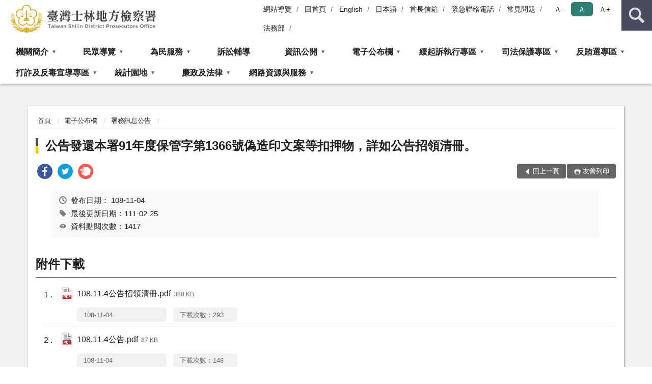

--- FILE ---
content_type: text/html; charset=utf-8
request_url: https://www.slc.moj.gov.tw/293537/293550/293551/734196/
body_size: 19027
content:


<!doctype html>
<html lang="zh-Hant" class="no-js">
<head>
    <meta charset="utf-8">
    <meta http-equiv="X-UA-Compatible" content="IE=edge">
    <meta name="viewport" content="width=device-width, initial-scale=1">
    <meta name="format-detection" content="telephone=no">
    <meta name="Site" content="臺灣士林地方檢察署">
    <meta name="Version" content="中文網">
    <meta name="PageType" content="內容頁">
    <meta name="TreeNode" content="署務訊息公告">
    <meta name="ContentTitle" content="公告發還本署91年度保管字第1366號偽造印文案等扣押物，詳如公告招領清冊。">

    <meta property="og:title" content="公告發還本署91年度保管字第1366號偽造印文案等扣押物，詳如公告招領清冊。">
    <meta property="og:type" content="website" />
    <meta property="og:url" content="https://www.slc.moj.gov.tw/293537/293550/293551/734196/" />
    <meta property="og:image" content="">
    <meta property="og:image:width" content="50%">
    <meta property="og:image:height" content="50%">
    <meta property="og:site_name" content="臺灣士林地方檢察署">
    <meta property="og:description" content="公告發還本署91年度保管字第1366號偽造印文案等扣押物，詳如公告招領清冊。" />

    <meta name="DC.Title" content="公告發還本署91年度保管字第1366號偽造印文案等扣押物，詳如公告招領清冊。" />
    <meta name="DC.Creator" content="臺灣士林地方檢察署" />
    <meta name="DC.Subject" content="公告發還本署91年度保管字第1366號偽造印文案等扣押物，詳如公告招領清冊。" />
    <meta name="DC.Description" content="署務訊息公告" />
    <meta name="DC.Contributor" content="臺灣士林地方檢察署" />
    <meta name="DC.Type" content="文字" />
    <meta name="DC.Format" content="text" />
    <meta name="DC.Source" content="臺灣士林地方檢察署" />
    <meta name="DC.Language" content="中文" />
    <meta name="DC.coverage.t.min" content="2019-11-04" />
    <meta name="DC.coverage.t.max" content="2039-11-04" />
    <meta name="DC.Publisher" content="臺灣士林地方檢察署" />
    <meta name="DC.Date" content="2019-11-04" />
    <meta name="DC.Identifier" content="2.16.886.101.20003.20006" />
    <meta name="DC.Relation" content="" />
    <meta name="DC.Rights" content="臺灣士林地方檢察署" />

    <meta name="Category.Theme" content="300" />
    <meta name="Category.Cake" content="600" />
    <meta name="Category.Service" content="I00" />

    <meta name="keywords" />

            <link rel="Shortcut Icon" type="image/x-icon" href="/media/174758/favicon-3.png" />
    <title>公告發還本署91年度保管字第1366號偽造印文案等扣押物，詳如公告招領清冊。-署務訊息公告-臺灣士林地方檢察署</title>
    <!--HTML5 Shim and Respond.js IE8 support of HTML5 elements and media queries [if lt IE 9]>
    <script src="js/html5shiv.js"></script>
    <script src="js/respond.min.js"></script>
    <![endif]-->
    <!-- slick css-->
    <link rel="stylesheet" type="text/css" href="/Content/D/vendor/slick/slick.css" />
    <link rel="stylesheet" type="text/css" href="/Content/D/vendor/slick/slick-theme.css" />

    <!-- fancybox css -->
    <link rel="stylesheet" href="/Content/D/vendor/fancybox/fancybox.css" />

    <!-- hyUI css -->
    <link rel="stylesheet" href="/Content/D/D1_style/hyui.css">
    <link rel='stylesheet' href='/scripts/jquery-ui.css'>

    <!-- Global site tag (gtag.js) - Google Analytics -->
<script async src="https://www.googletagmanager.com/gtag/js?id=UA-38044435-1"></script>
<script>
  window.dataLayer = window.dataLayer || [];
  function gtag(){dataLayer.push(arguments);}
  gtag('js', new Date());

  gtag('config', 'UA-38044435-1');
</script>
    <!-- Google Tag Manager -->
    <script>
        (function (w, d, s, l, i) {
            w[l] = w[l] || []; w[l].push({
                'gtm.start':
                    new Date().getTime(), event: 'gtm.js'
            }); var f = d.getElementsByTagName(s)[0],
                j = d.createElement(s), dl = l != 'dataLayer' ? '&l=' + l : ''; j.async = true; j.src =
                    'https://www.googletagmanager.com/gtm.js?id=' + i + dl; f.parentNode.insertBefore(j, f);
        })(window, document, 'script', 'dataLayer', 'GTM-PVTNFB4');</script>
    <!-- End Google Tag Manager -->
<style>
    input:disabled, textarea:disabled, select:disabled {
        background-color: #f2f2f2;
    }

    .verify {
        color: blue;
    }

    .mp_slider_container,
    .marquee_container {
        position: relative;
    }
    .mp_slider_container_main {
        width: 100%;
        overflow: hidden;
        position: relative;
    }
    .slick-autoplay-toggle {
        position: absolute;
        right: 20px;
        min-width: 40px;
        top: 4.5px;
        z-index: 10;
        padding: 5px 10px;
        background: rgba(0, 0, 0, 0.7);
        color: #fff;
        border: none;
        cursor: pointer;
        font-size: 0.875rem;
        border-radius: 5px;
    }

    .marquee_container .slick-autoplay-toggle {
        right: 55px;
    }
</style>
</head>
<body>
    <!-- Google Tag Manager (noscript) -->
    <noscript>
        <iframe title="googletag" src="https://www.googletagmanager.com/ns.html?id=GTM-PVTNFB4"
                height="0" width="0" style="display:none;visibility:hidden"></iframe>
    </noscript>
    <!-- End Google Tag Manager (noscript) -->
    <!-- 直接跳主內容區 -->
    <a class="goCenter" href="#aC" tabindex="1">按Enter到主內容區</a>
    <!-- wrapper 最大寬度 -->
    <div class="wrapper">
        
<header class="header ">
    <div class="container">
        <a class="accesskey" href="#aU" id="aU" accesskey="U" title="網站標題">:::</a>
        
<nav class="navigation">
    <!-- 一組ul預設靠右 可同時存在2組-->
    <ul>

                        <li>
                            <a href="/umbraco/surface/Ini/CountAndRedirectUrl?nodeId=644242" title="網站導覽" target="_self" >網站導覽</a>
                        </li>
                        <li>
                            <a href="/umbraco/surface/Ini/CountAndRedirectUrl?nodeId=644572" title="回首頁" target="_self" >回首頁</a>
                        </li>
                        <li>
                            <a href="/umbraco/surface/Ini/CountAndRedirectUrl?nodeId=644241" title="English" target="_self" >English</a>
                        </li>
                        <li>
                            <a href="/umbraco/surface/Ini/CountAndRedirectUrl?nodeId=644445" title="日本語" target="_self" >日本語</a>
                        </li>
                        <li>
                            <a href="/umbraco/surface/Ini/CountAndRedirectUrl?nodeId=644444" title="首長信箱" target="_self" >首長信箱</a>
                        </li>
                        <li>
                            <a href="/293718/293720/644238/post" title="緊急聯絡電話" target="_self" >緊急聯絡電話</a>
                        </li>
                        <li>
                            <a href="/umbraco/surface/Ini/CountAndRedirectUrl?nodeId=893153" title="常見問題" target="_self" >常見問題</a>
                        </li>
                        <li>
                            <a href="/umbraco/surface/Ini/CountAndRedirectUrl?nodeId=893643" title="法務部(另開新視窗)" target="_blank" rel="noopener noreferrer">法務部</a>
                        </li>

    </ul>
    <div class="font-size">
        <ul>
            <li class="size-s">
                <a href="#" name="fontSize" role="button" aria-pressed="false" title="小字級">Ａ-</a>
            </li>
            <li class="size-m">
                <a href="#" name="fontSize" role="button" aria-pressed="true" title="中字級" class="active">Ａ</a>
            </li>
            <li class="size-l">
                <a href="#" name="fontSize" role="button" aria-pressed="false" title="大字級">Ａ+</a>
            </li>
        </ul>
    </div>
</nav>
<h1>
    <a href="/"><img src="/media/181018/10臺灣士林地方檢察署.png" alt="臺灣士林地方檢察署：回首頁" /></a>
</h1>
<!-- Search Start -->
<section class="search">
    <noscript>
您的瀏覽器不支援 JavaScript 或 JavaScript已停用    </noscript>
    <form action="/293718/293729/" class="form_inline">
        <div class="form_grp">
            <label for="q">搜尋</label>
            <input name="q" id="q" type="text" placeholder="請輸入文字" accesskey="S" autocomplete="off">
            <input title="查詢" type="submit" value="查詢">
        </div>
        <div class="btn_grp">
            <input onclick="window.open('https://www.google.com.tw/advanced_search?hl=zh-TW&as_q=&num=100&as_sitesearch='+location.hostname);" type="button" value="進階搜尋" title="進階搜尋 (另開新視窗)">
        </div>
    </form>
            <div class="keywordHot">
                <ul>
                        <li>
                            <a href="/293718/293729/?q=獲知平台" title="獲知平台">獲知平台</a>
                        </li>
                        <li>
                            <a href="/293718/293729/?q=開庭訊息" title="開庭訊息">開庭訊息</a>
                        </li>
                        <li>
                            <a href="/293718/293729/?q=保證金" title="保證金">保證金</a>
                        </li>
                        <li>
                            <a href="/293718/293729/?q=偵結公告" title="偵結公告">偵結公告</a>
                        </li>
                        <li>
                            <a href="/293718/293729/?q=犯罪被害補償金" title="犯罪被害補償金">犯罪被害補償金</a>
                        </li>
                </ul>
            </div>
</section>
<!-- noscript -->
<noscript>
您的瀏覽器不支援JavaScript語法，JavaScript語法並不影響內容的陳述。您可使用按鍵盤上的Ctrl鍵+ (+)鍵放大/(-)鍵縮小來改變字型大小；回到上一頁可使用瀏覽器提供的 Alt+左方向鍵(←) 快速鍵功能；列印可使用瀏覽器提供的(Ctrl+P)功能。</noscript>
<!-- menu Start -->
<nav class="menu">
    <ul>
                <li>
                    <a href="https://www.slc.moj.gov.tw/293537/293538/Normalnodelist" title="機關簡介" target="_self" name="menuButton" aria-expanded="false" >機關簡介</a>
                        <ul>
                                <li>
                                    <a href="https://www.slc.moj.gov.tw/293537/293538/293539/1250389/post" target="_self" title="檢察長介紹"  >檢察長介紹</a>
                                </li>
                                <li>
                                    <a href="https://www.slc.moj.gov.tw/293537/293538/293540/350456/" target="_self" title="歷史沿革"  >歷史沿革</a>
                                </li>
                                <li>
                                    <a href="https://www.slc.moj.gov.tw/293537/293538/293541/350462/post" target="_self" title="管轄區域"  >管轄區域</a>
                                </li>
                                <li>
                                    <a href="https://www.slc.moj.gov.tw/293537/293538/293542/350482/" target="_self" title="組織職掌"  >組織職掌</a>
                                </li>
                                <li>
                                    <a href="https://www.slc.moj.gov.tw/293537/293538/293543/350529/" target="_self" title="檢察業務簡介"  >檢察業務簡介</a>
                                </li>
                                <li>
                                    <a href="https://www.slc.moj.gov.tw/293537/293538/293544/350553/post" target="_self" title="為民服務中心"  >為民服務中心</a>
                                </li>
                                <li>
                                    <a href="https://www.slc.moj.gov.tw/293537/293538/954778/Lpsimplelist" target="_self" title="重大政策"  >重大政策</a>
                                </li>
                        </ul>

                </li>
                <li>
                    <a href="https://www.slc.moj.gov.tw/293537/293546/Normalnodelist" title="民眾導覽" target="_self" name="menuButton" aria-expanded="false" >民眾導覽</a>
                        <ul>
                                <li>
                                    <a href="https://www.slc.moj.gov.tw/293537/293546/293547/350560/post" target="_self" title="地圖導覽"  >地圖導覽</a>
                                </li>
                                <li>
                                    <a href="https://www.slc.moj.gov.tw/293537/293546/293548/350567/" target="_self" title="樓層介紹"  >樓層介紹</a>
                                </li>
                                <li>
                                    <a href="https://www.slc.moj.gov.tw/293537/293546/293549/350576/post" target="_self" title="偵查庭配置圖"  >偵查庭配置圖</a>
                                </li>
                        </ul>

                </li>
                <li>
                    <a href="https://www.slc.moj.gov.tw/293537/293556/Normalnodelist" title="為民服務" target="_self" name="menuButton" aria-expanded="false" >為民服務</a>
                        <ul>
                                <li>
                                    <a href="https://www.slc.moj.gov.tw/293537/293556/293557/355407/post" target="_self" title="司法保護中心"  >司法保護中心</a>
                                </li>
                                <li>
                                    <a href="https://www.slc.moj.gov.tw/293537/293556/293558/355417/" target="_self" title="為民服務白皮書"  >為民服務白皮書</a>
                                </li>
                                <li>
                                    <a href="https://www.slc.moj.gov.tw/293718/293733/" target="_self" title="檢察長信箱"  >檢察長信箱</a>
                                </li>
                                <li>
                                    <a href="https://www.slc.moj.gov.tw/293537/293556/293560/355432/post" target="_self" title="檢察長信箱（民意信箱）處理流程"  >檢察長信箱（民意信箱）處理流程</a>
                                </li>
                                <li>
                                    <a href="https://www.slc.moj.gov.tw/293537/293556/293561/355436/post" target="_self" title="為民服務措施"  >為民服務措施</a>
                                </li>
                                <li>
                                    <a href="https://www.slc.moj.gov.tw/293537/293556/293562/355441/post" target="_self" title="電話查詢項目"  >電話查詢項目</a>
                                </li>
                                <li>
                                    <a href="https://www.slc.moj.gov.tw/293537/293556/293564/Lpsimplelist" target="_self" title="線上e化申辦宣導"  >線上e化申辦宣導</a>
                                </li>
                                <li>
                                    <a href="https://www.slc.moj.gov.tw/293537/293556/293565/355459/post" target="_self" title="單一申辦窗口"  >單一申辦窗口</a>
                                </li>
                                <li>
                                    <a href="https://www.slc.moj.gov.tw/293537/293556/293566/Lpsimplelist" target="_self" title="表單下載"  >表單下載</a>
                                </li>
                                <li>
                                    <a href="https://www.slc.moj.gov.tw/293537/293556/734952/Lpsimplelist" target="_self" title="特約通譯名冊"  >特約通譯名冊</a>
                                </li>
                                <li>
                                    <a href="https://www.slc.moj.gov.tw/293537/293556/293569/Lpsimplelist" target="_self" title="文宣資料區"  >文宣資料區</a>
                                </li>
                                <li>
                                    <a href="https://www.slc.moj.gov.tw/293537/293556/1025153/1025175/post" target="_self" title="卷證開示聲請專區"  >卷證開示聲請專區</a>
                                </li>
                                <li>
                                    <a href="https://www.slc.moj.gov.tw/293537/293556/293651/Lpsimplelist" target="_self" title="檔案應用專區"  >檔案應用專區</a>
                                </li>
                                <li>
                                    <a href="https://www.slc.moj.gov.tw/293537/293556/879601/Lpsimplelist" target="_self" title="被害人刑事訴訟資訊獲知平台專區"  >被害人刑事訴訟資訊獲知平台專區</a>
                                </li>
                        </ul>

                </li>
                <li>
                    <a href="https://www.slc.moj.gov.tw/293537/293582/Lpsimplelist" title="訴訟輔導" target="_self"  >訴訟輔導</a>

                </li>
                <li>
                    <a href="https://www.slc.moj.gov.tw/293537/293570/Normalnodelist" title="資訊公開" target="_self" name="menuButton" aria-expanded="false" >資訊公開</a>
                        <ul>
                                <li>
                                    <a href="https://www.slc.moj.gov.tw/293537/293570/293571/355870/post" target="_self" title="本署保有個人資料檔案公開項目"  >本署保有個人資料檔案公開項目</a>
                                </li>
                                <li>
                                    <a href="https://www.slc.moj.gov.tw/293537/293570/293572/355876/post" target="_self" title="申請提供政府資訊流程"  >申請提供政府資訊流程</a>
                                </li>
                                <li>
                                    <a href="https://www.slc.moj.gov.tw/293537/293570/293573/Lpsimplelist" target="_self" title="公開相關資訊"  >公開相關資訊</a>
                                </li>
                                <li>
                                    <a href="https://www.slc.moj.gov.tw/293537/293570/815797/Nodelist" target="_self" title="預算書及決算書" name="menuButton" aria-expanded="false" >預算書及決算書</a>
                                        <ul>
                                                <li>
                                                    <a href="https://www.slc.moj.gov.tw/293537/293570/815797/815798/Lpsimplelist" target="_self" title="預算書"  >預算書</a>
                                                </li>
                                                <li>
                                                    <a href="https://www.slc.moj.gov.tw/293537/293570/815797/815800/Lpsimplelist" target="_self" title="決算書"  >決算書</a>
                                                </li>
                                        </ul>
                                </li>
                                <li>
                                    <a href="https://www.slc.moj.gov.tw/293537/293570/822925/Nodelist" target="_self" title="會計報表" name="menuButton" aria-expanded="false" >會計報表</a>
                                        <ul>
                                                <li>
                                                    <a href="https://www.slc.moj.gov.tw/293537/293570/822925/1258260/Lpsimplelist" target="_self" title="114年會計報表"  >114年會計報表</a>
                                                </li>
                                                <li>
                                                    <a href="https://www.slc.moj.gov.tw/293537/293570/822925/1149059/Lpsimplelist" target="_self" title="113年會計報表"  >113年會計報表</a>
                                                </li>
                                                <li>
                                                    <a href="https://www.slc.moj.gov.tw/293537/293570/822925/1037619/Lpsimplelist" target="_self" title="112年會計報表"  >112年會計報表</a>
                                                </li>
                                                <li>
                                                    <a href="https://www.slc.moj.gov.tw/293537/293570/822925/935752/Lpsimplelist" target="_self" title="111年會計報表"  >111年會計報表</a>
                                                </li>
                                                <li>
                                                    <a href="https://www.slc.moj.gov.tw/293537/293570/822925/843856/Lpsimplelist" target="_self" title="110年會計報表"  >110年會計報表</a>
                                                </li>
                                                <li>
                                                    <a href="https://www.slc.moj.gov.tw/293537/293570/822925/822939/Lpsimplelist" target="_self" title="109年會計報表"  >109年會計報表</a>
                                                </li>
                                                <li>
                                                    <a href="https://www.slc.moj.gov.tw/293537/293570/822925/822938/Lpsimplelist" target="_self" title="108年會計報表"  >108年會計報表</a>
                                                </li>
                                                <li>
                                                    <a href="https://www.slc.moj.gov.tw/293537/293570/822925/822937/Lpsimplelist" target="_self" title="107年會計報表"  >107年會計報表</a>
                                                </li>
                                                <li>
                                                    <a href="https://www.slc.moj.gov.tw/293537/293570/822925/822936/Lpsimplelist" target="_self" title="106年會計報表"  >106年會計報表</a>
                                                </li>
                                                <li>
                                                    <a href="https://www.slc.moj.gov.tw/293537/293570/822925/822935/Lpsimplelist" target="_self" title="105年會計報表"  >105年會計報表</a>
                                                </li>
                                                <li>
                                                    <a href="https://www.slc.moj.gov.tw/293537/293570/822925/822934/Lpsimplelist" target="_self" title="104年會計報表"  >104年會計報表</a>
                                                </li>
                                                <li>
                                                    <a href="https://www.slc.moj.gov.tw/293537/293570/822925/822933/Lpsimplelist" target="_self" title="103年會計報表"  >103年會計報表</a>
                                                </li>
                                                <li>
                                                    <a href="https://www.slc.moj.gov.tw/293537/293570/822925/822932/Lpsimplelist" target="_self" title="102年會計報表"  >102年會計報表</a>
                                                </li>
                                                <li>
                                                    <a href="https://www.slc.moj.gov.tw/293537/293570/822925/822931/Lpsimplelist" target="_self" title="101年會計報表"  >101年會計報表</a>
                                                </li>
                                                <li>
                                                    <a href="https://www.slc.moj.gov.tw/293537/293570/822925/822930/Lpsimplelist" target="_self" title="100年會計報表"  >100年會計報表</a>
                                                </li>
                                                <li>
                                                    <a href="https://www.slc.moj.gov.tw/293537/293570/822925/822929/Lpsimplelist" target="_self" title="99年會計報表"  >99年會計報表</a>
                                                </li>
                                                <li>
                                                    <a href="https://www.slc.moj.gov.tw/293537/293570/822925/822928/Lpsimplelist" target="_self" title="98年會計報表"  >98年會計報表</a>
                                                </li>
                                                <li>
                                                    <a href="https://www.slc.moj.gov.tw/293537/293570/822925/822927/Lpsimplelist" target="_self" title="97年會計報表"  >97年會計報表</a>
                                                </li>
                                                <li>
                                                    <a href="https://www.slc.moj.gov.tw/293537/293570/822925/822926/Lpsimplelist" target="_self" title="96年會計報表"  >96年會計報表</a>
                                                </li>
                                                <li>
                                                    <a href="https://www.slc.moj.gov.tw/293537/293570/822925/844781/Lpsimplelist" target="_self" title="95年會計報表"  >95年會計報表</a>
                                                </li>
                                                <li>
                                                    <a href="https://www.slc.moj.gov.tw/293537/293570/822925/844782/Lpsimplelist" target="_self" title="94年會計報表"  >94年會計報表</a>
                                                </li>
                                        </ul>
                                </li>
                                <li>
                                    <a href="https://www.moj.gov.tw/2204/2645/2686/Lpsimplelist" target="_blank" title="訴願決定書查詢(另開新視窗)"  rel="noopener noreferrer">訴願決定書查詢</a>
                                </li>
                                <li>
                                    <a href="https://www.slc.moj.gov.tw/293537/293570/293578/Lpsimplelist" target="_self" title="工作計畫及研究報告"  >工作計畫及研究報告</a>
                                </li>
                                <li>
                                    <a href="https://www.slc.moj.gov.tw/293537/293570/293581/358738/post" target="_self" title="內部控制聲明書"  >內部控制聲明書</a>
                                </li>
                                <li>
                                    <a href="/media/425503/臺灣士林地方檢察署偵查不公開檢討報告及查辦處分情形-外網-1150113更新.pdf?mediaDL=true" target="_blank" title="偵查不公開新聞檢討報告公告專區-.pdf(另開新視窗)"  rel="noopener noreferrer">偵查不公開新聞檢討報告公告專區-</a>
                                </li>
                                <li>
                                    <a href="/media/424754/115年度-臺灣士林地方檢察署-建築類公共設施維護辦理情形總表.pdf?mediaDL=true" target="_blank" title="公共設施維護管理.pdf(另開新視窗)"  rel="noopener noreferrer">公共設施維護管理</a>
                                </li>
                                <li>
                                    <a href="https://www.tph.moj.gov.tw/4421/4509/989673/989688/post" target="_self" title="臺灣高等檢察署檢察長概括選任鑑定人或囑託鑑定機關（團體）彙總名冊"  >臺灣高等檢察署檢察長概括選任鑑定人或囑託鑑定機關（團體）彙總名冊</a>
                                </li>
                                <li>
                                    <a href="https://www.slc.moj.gov.tw/293537/293570/1167501/Lpsimplelist" target="_self" title="性別主流化/性騷擾防治專區"  >性別主流化/性騷擾防治專區</a>
                                </li>
                                <li>
                                    <a href="https://www.slc.moj.gov.tw/293537/293570/1207794/Lpsimplelist" target="_self" title="教保中心財務資訊"  >教保中心財務資訊</a>
                                </li>
                                <li>
                                    <a href="https://www.slc.moj.gov.tw/293537/293570/1356301/Lpsimplelist" target="_self" title="政策宣導廣告經費彙整"  >政策宣導廣告經費彙整</a>
                                </li>
                        </ul>

                </li>
                <li>
                    <a href="https://www.slc.moj.gov.tw/293537/293550/Normalnodelist" title="電子公布欄" target="_self" name="menuButton" aria-expanded="false" >電子公布欄</a>
                        <ul>
                                <li>
                                    <a href="https://www.slc.moj.gov.tw/293537/293550/293551/Lpsimplelist" target="_self" title="署務訊息公告"  >署務訊息公告</a>
                                </li>
                                <li>
                                    <a href="https://www.slc.moj.gov.tw/293537/293550/293552/Lpsimplelist" target="_self" title="偵查終結公告"  >偵查終結公告</a>
                                </li>
                                <li>
                                    <a href="https://www.slc.moj.gov.tw/293537/293550/293553/Lpsimplelist" target="_self" title="開庭情形公告"  >開庭情形公告</a>
                                </li>
                                <li>
                                    <a href="https://www.slc.moj.gov.tw/293537/293550/293555/Lpsimplelist" target="_self" title="公示送達公告"  >公示送達公告</a>
                                </li>
                                <li>
                                    <a href="https://www.slc.moj.gov.tw/293537/293550/771263/Lpsimplelist" target="_self" title="查扣物拍賣公告"  >查扣物拍賣公告</a>
                                </li>
                                <li>
                                    <a href="https://www.slc.moj.gov.tw/293537/293550/961325/Lpsimplelist" target="_self" title="犯罪所得聲請公告"  >犯罪所得聲請公告</a>
                                </li>
                        </ul>

                </li>
                <li>
                    <a href="https://www.slc.moj.gov.tw/293537/293601/Normalnodelist" title="緩起訴執行專區" target="_self" name="menuButton" aria-expanded="false" >緩起訴執行專區</a>
                        <ul>
                                <li>
                                    <a href="https://www.slc.moj.gov.tw/293537/293601/293602/359172/post" target="_self" title="緩起訴處分金支付流程"  >緩起訴處分金支付流程</a>
                                </li>
                                <li>
                                    <a href="https://www.slc.moj.gov.tw/293537/293601/293603/Lpsimplelist" target="_self" title="申請緩起訴處分金補助款法令規定"  >申請緩起訴處分金補助款法令規定</a>
                                </li>
                                <li>
                                    <a href="https://www.slc.moj.gov.tw/293537/293601/293604/Lpsimplelist" target="_self" title="處分金查核監督及受支付對象"  >處分金查核監督及受支付對象</a>
                                </li>
                                <li>
                                    <a href="https://www.slc.moj.gov.tw/293537/293601/293607/Lpsimplelist" target="_self" title="義務勞務"  >義務勞務</a>
                                </li>
                        </ul>

                </li>
                <li>
                    <a href="https://www.slc.moj.gov.tw/293537/293610/Normalnodelist" title="司法保護專區" target="_self" name="menuButton" aria-expanded="false" >司法保護專區</a>
                        <ul>
                                <li>
                                    <a href="https://www.slc.moj.gov.tw/293537/293610/293613/Lpsimplelist" target="_self" title="修復式司法"  >修復式司法</a>
                                </li>
                                <li>
                                    <a href="/media/91158/1441415222384.pdf?mediaDL=true" target="_blank" title="觀護制度簡介.pdf(另開新視窗)"  rel="noopener noreferrer">觀護制度簡介</a>
                                </li>
                                <li>
                                    <a href="/media/91163/14414152511819.pdf?mediaDL=true" target="_blank" title="推展榮譽觀護人.pdf(另開新視窗)"  rel="noopener noreferrer">推展榮譽觀護人</a>
                                </li>
                                <li>
                                    <a href="https://www.slc.moj.gov.tw/293537/293610/293617/359589/post" target="_self" title="大專學生實習觀護工作"  >大專學生實習觀護工作</a>
                                </li>
                                <li>
                                    <a href="https://www.slc.moj.gov.tw/293537/293610/293618/Lpsimplelist" target="_self" title="柔性司法園地"  >柔性司法園地</a>
                                </li>
                                <li>
                                    <a href="https://www.slc.moj.gov.tw/293537/293610/293619/Lpsimplelist" target="_self" title="士林榮譽觀護人協進會"  >士林榮譽觀護人協進會</a>
                                </li>
                                <li>
                                    <a href="https://www.slc.moj.gov.tw/293537/293610/1309651/Nodelist" target="_self" title="財團法人臺灣更生保護會士林分會" name="menuButton" aria-expanded="false" >財團法人臺灣更生保護會士林分會</a>
                                        <ul>
                                                <li>
                                                    <a href="https://www.slc.moj.gov.tw/293537/293610/1309651/1309652/1309664/post" target="_self" title="財團法人臺灣更生保護會士林分會"  >財團法人臺灣更生保護會士林分會</a>
                                                </li>
                                                <li>
                                                    <a href="https://www.slc.moj.gov.tw/293537/293610/1309651/1309653/Lpsimplelist" target="_self" title="活動訊息/媒體報導"  >活動訊息/媒體報導</a>
                                                </li>
                                        </ul>
                                </li>
                                <li>
                                    <a href="https://www.slc.moj.gov.tw/293537/293610/874134/874138/post" target="_self" title="犯保協會士林分會"  >犯保協會士林分會</a>
                                </li>
                                <li>
                                    <a href="https://www.slc.moj.gov.tw/293537/293610/293634/Lpsimplelist" target="_self" title="毒品戒癮治療專區"  >毒品戒癮治療專區</a>
                                </li>
                                <li>
                                    <a href="https://www.slc.moj.gov.tw/293537/293610/293584/293585/Lpsimplelist" target="_self" title="社會勞動專區" name="menuButton" aria-expanded="false" >社會勞動專區</a>
                                        <ul>
                                                <li>
                                                    <a href="https://www.slc.moj.gov.tw/293537/293610/293584/293585/Lpsimplelist" target="_self" title="社會勞動"  >社會勞動</a>
                                                </li>
                                        </ul>
                                </li>
                                <li>
                                    <a href="/media/311819/853110122321.pdf?mediaDL=true" target="_blank" title="社區生活營.pdf(另開新視窗)"  rel="noopener noreferrer">社區生活營</a>
                                </li>
                        </ul>

                </li>
                <li>
                    <a href="https://www.slc.moj.gov.tw/293537/293588/Normalnodelist" title="反賄選專區" target="_self" name="menuButton" aria-expanded="false" >反賄選專區</a>
                        <ul>
                                <li>
                                    <a href="https://www.slc.moj.gov.tw/293537/293588/293592/Nodelist" target="_self" title="宣導活動集錦" name="menuButton" aria-expanded="false" >宣導活動集錦</a>
                                        <ul>
                                                <li>
                                                    <a href="https://www.slc.moj.gov.tw/293537/293588/293592/293594/Lpsimplelist" target="_self" title="活動訊息"  >活動訊息</a>
                                                </li>
                                                <li>
                                                    <a href="https://www.slc.moj.gov.tw/293537/293588/293592/293595/Lpsimplelist" target="_self" title="媒體報導"  >媒體報導</a>
                                                </li>
                                                <li>
                                                    <a href="https://www.facebook.com/profile.php?id=100069403440555" target="_blank" title="臉書專頁(另開新視窗)"  rel="noopener noreferrer">臉書專頁</a>
                                                </li>
                                        </ul>
                                </li>
                                <li>
                                    <a href="https://www.slc.moj.gov.tw/293537/293588/293597/359160/post" target="_self" title="啄木鳥問診中心-檢舉賄選專區"  >啄木鳥問診中心-檢舉賄選專區</a>
                                </li>
                                <li>
                                    <a href="https://www.slc.moj.gov.tw/293537/293588/293598/Nodelist" target="_self" title="相關法令宣導" name="menuButton" aria-expanded="false" >相關法令宣導</a>
                                        <ul>
                                                <li>
                                                    <a href="https://www.slc.moj.gov.tw/293537/293588/293598/293599/799872/post" target="_self" title="賄選犯行態樣"  >賄選犯行態樣</a>
                                                </li>
                                                <li>
                                                    <a href="https://www.slc.moj.gov.tw/293537/293588/293598/293600/359168/post" target="_self" title="相關法令規範"  >相關法令規範</a>
                                                </li>
                                        </ul>
                                </li>
                                <li>
                                    <a href="https://www.slc.moj.gov.tw/293537/293588/293589/738276/Lpsimplelist" target="_self" title="反賄選宣導素材" name="menuButton" aria-expanded="false" >反賄選宣導素材</a>
                                        <ul>
                                                <li>
                                                    <a href="https://www.slc.moj.gov.tw/293537/293588/293589/738276/Lpsimplelist" target="_self" title="反賄選宣導素材"  >反賄選宣導素材</a>
                                                </li>
                                        </ul>
                                </li>
                                <li>
                                    <a href="https://www.slc.moj.gov.tw/293537/293588/293591/Lpsimplelist" target="_self" title="士檢反賄選Q＆A"  >士檢反賄選Q＆A</a>
                                </li>
                                <li>
                                    <a href="https://www.slc.moj.gov.tw/293537/293588/293596/Lpsimplelist" target="_self" title="文件下載區"  >文件下載區</a>
                                </li>
                                <li>
                                    <a href="https://www.slc.moj.gov.tw/293718/720864/" target="_blank" title="反賄選有獎徵答(另開新視窗)"  rel="noopener noreferrer">反賄選有獎徵答</a>
                                </li>
                        </ul>

                </li>
                <li>
                    <a href="https://www.slc.moj.gov.tw/293537/1201644/Normalnodelist" title="打詐及反毒宣導專區" target="_self" name="menuButton" aria-expanded="false" >打詐及反毒宣導專區</a>
                        <ul>
                                <li>
                                    <a href="https://www.slc.moj.gov.tw/293537/1201644/1201648/1201650/Lpsimplelist" target="_self" title="本署活動集錦" name="menuButton" aria-expanded="false" >本署活動集錦</a>
                                        <ul>
                                                <li>
                                                    <a href="https://www.slc.moj.gov.tw/293537/1201644/1201648/1201650/Lpsimplelist" target="_self" title="活動訊息"  >活動訊息</a>
                                                </li>
                                        </ul>
                                </li>
                                <li>
                                    <a href="https://www.slc.moj.gov.tw/293537/1201644/1201660/Nodelist" target="_self" title="宣導素材" name="menuButton" aria-expanded="false" >宣導素材</a>
                                        <ul>
                                                <li>
                                                    <a href="https://www.slc.moj.gov.tw/293537/1201644/1201660/1201661/Lpsimplelist" target="_self" title="反詐宣導素材"  >反詐宣導素材</a>
                                                </li>
                                                <li>
                                                    <a href="https://www.slc.moj.gov.tw/293537/1201644/1201660/1201683/Lpsimplelist" target="_self" title="反毒宣導素材"  >反毒宣導素材</a>
                                                </li>
                                        </ul>
                                </li>
                                <li>
                                    <a href="https://www.slc.moj.gov.tw/293537/1201644/1201708/Lpsimplelist" target="_self" title="法令宣導"  >法令宣導</a>
                                </li>
                                <li>
                                    <a href="https://www.slc.moj.gov.tw/293537/1201644/1201712/Lpsimplelist" target="_self" title="報案及檢舉管道"  >報案及檢舉管道</a>
                                </li>
                        </ul>

                </li>
                <li>
                    <a href="https://www.slc.moj.gov.tw/293537/293677/Normalnodelist" title="統計園地" target="_self" name="menuButton" aria-expanded="false" >統計園地</a>
                        <ul>
                                <li>
                                    <a href="https://www.slc.moj.gov.tw/293537/293677/293678/Lpsimplelist" target="_self" title="園地導覽"  >園地導覽</a>
                                </li>
                                <li>
                                    <a href="https://www.slc.moj.gov.tw/293537/293677/293679/Nodelist" target="_self" title="檢察統計" name="menuButton" aria-expanded="false" >檢察統計</a>
                                        <ul>
                                                <li>
                                                    <a href="https://www.slc.moj.gov.tw/293537/293677/293679/293680/Lpsimplelist" target="_self" title="偵查"  >偵查</a>
                                                </li>
                                                <li>
                                                    <a href="https://www.slc.moj.gov.tw/293537/293677/293679/293681/Lpsimplelist" target="_self" title="執行"  >執行</a>
                                                </li>
                                                <li>
                                                    <a href="https://www.slc.moj.gov.tw/293537/293677/293679/293682/Lpsimplelist" target="_self" title="司法保護"  >司法保護</a>
                                                </li>
                                        </ul>
                                </li>
                                <li>
                                    <a href="https://www.slc.moj.gov.tw/293537/293677/293683/Nodelist" target="_self" title="行政服務" name="menuButton" aria-expanded="false" >行政服務</a>
                                        <ul>
                                                <li>
                                                    <a href="https://www.slc.moj.gov.tw/293537/293677/293683/293684/1065775/post" target="_self" title="廉政服務"  >廉政服務</a>
                                                </li>
                                                <li>
                                                    <a href="https://www.slc.moj.gov.tw/293537/293677/293683/293685/1065788/post" target="_self" title="為民服務"  >為民服務</a>
                                                </li>
                                                <li>
                                                    <a href="/media/424105/114年1月至12月臺灣士林地方檢察署辦理國家賠償事件收結情形表-新表格.pdf?mediaDL=true" target="_blank" title="國家賠償.pdf(另開新視窗)"  rel="noopener noreferrer">國家賠償</a>
                                                </li>
                                        </ul>
                                </li>
                                <li>
                                    <a href="https://www.rjsd.moj.gov.tw/RJSDWeb/common/WebList2.aspx?menu=AYA_SPECIAL_REPORT" target="_blank" title="專題分析(另開新視窗)"  rel="noopener noreferrer">專題分析</a>
                                </li>
                                <li>
                                    <a href="https://www.rjsd.moj.gov.tw/RJSDWeb/common/RelatedWebsite.aspx" target="_blank" title="相關網站(另開新視窗)"  rel="noopener noreferrer">相關網站</a>
                                </li>
                        </ul>

                </li>
                <li>
                    <a href="https://www.slc.moj.gov.tw/293537/1040014/Normalnodelist" title="廉政及法律" target="_self" name="menuButton" aria-expanded="false" >廉政及法律</a>
                        <ul>
                                <li>
                                    <a href="https://www.slc.moj.gov.tw/293537/1040014/293642/Normalnodelist" target="_self" title="法律宣導及教育" name="menuButton" aria-expanded="false" >法律宣導及教育</a>
                                        <ul>
                                                <li>
                                                    <a href="https://www.slc.moj.gov.tw/293537/1040014/293642/293643/360817/post" target="_self" title="法學及法規資料庫查詢"  >法學及法規資料庫查詢</a>
                                                </li>
                                                <li>
                                                    <a href="https://www.slc.moj.gov.tw/293537/1040014/293642/293644/Lpsimplelist" target="_self" title="法治教育"  >法治教育</a>
                                                </li>
                                                <li>
                                                    <a href="https://www.slc.moj.gov.tw/293537/1040014/293642/293645/Lpsimplelist" target="_self" title="法律常識問答"  >法律常識問答</a>
                                                </li>
                                                <li>
                                                    <a href="https://www.slc.moj.gov.tw/293537/1040014/293642/293646/Lpsimplelist" target="_self" title="生活法律介紹"  >生活法律介紹</a>
                                                </li>
                                                <li>
                                                    <a href="https://www.slc.moj.gov.tw/293537/1040014/293642/293647/Lpsimplelist" target="_self" title="常見問題"  >常見問題</a>
                                                </li>
                                                <li>
                                                    <a href="https://www.slc.moj.gov.tw/293537/1040014/293642/293648/Lpsimplelist" target="_self" title="兩公約及人權保障宣導"  >兩公約及人權保障宣導</a>
                                                </li>
                                        </ul>
                                </li>
                                <li>
                                    <a href="https://www.slc.moj.gov.tw/293537/1040014/293689/Normalnodelist" target="_self" title="廉政園地" name="menuButton" aria-expanded="false" >廉政園地</a>
                                        <ul>
                                                <li>
                                                    <a href="https://www.slc.moj.gov.tw/293537/1040014/293689/293690/361218/post" target="_self" title="廉政檢舉管道"  >廉政檢舉管道</a>
                                                </li>
                                                <li>
                                                    <a href="https://www.moj.gov.tw/2204/2528/2623/Nodelist" target="_blank" title="廉政倫理規範(另開新視窗)"  rel="noopener noreferrer">廉政倫理規範</a>
                                                </li>
                                                <li>
                                                    <a href="https://www.slc.moj.gov.tw/293537/1040014/293689/293692/Lpsimplelist" target="_self" title="廉政宣導"  >廉政宣導</a>
                                                </li>
                                                <li>
                                                    <a href="https://www.slc.moj.gov.tw/293537/1040014/293689/937374/Lpsimplelist" target="_self" title="利益衝突迴避法身分關係揭露專區"  >利益衝突迴避法身分關係揭露專區</a>
                                                </li>
                                        </ul>
                                </li>
                                <li>
                                    <a href="https://www.slc.moj.gov.tw/293537/1040014/293636/Normalnodelist" target="_self" title="請託關說登錄查察專區" name="menuButton" aria-expanded="false" >請託關說登錄查察專區</a>
                                        <ul>
                                                <li>
                                                    <a href="https://www.slc.moj.gov.tw/293537/1040014/293636/293637/Lpsimplelist" target="_self" title="要點說明"  >要點說明</a>
                                                </li>
                                                <li>
                                                    <a href="/media/209495/教學宣導.pdf?mediaDL=true" target="_blank" title="宣導資料.pdf(另開新視窗)"  rel="noopener noreferrer">宣導資料</a>
                                                </li>
                                                <li>
                                                    <a href="https://www.slc.moj.gov.tw/293537/1040014/293636/293640/360798/post" target="_self" title="諮詢管道"  >諮詢管道</a>
                                                </li>
                                        </ul>
                                </li>
                                <li>
                                    <a href="https://www.slc.moj.gov.tw/293537/1040014/1312737/1312740/Lpsimplelist" target="_self" title="宣導專區" name="menuButton" aria-expanded="false" >宣導專區</a>
                                        <ul>
                                                <li>
                                                    <a href="https://www.aac.moj.gov.tw/6398/6540/1309611/" target="_blank" title="法務部廉政署揭弊者保護專區(另開新視窗)"  rel="noopener noreferrer">法務部廉政署揭弊者保護專區</a>
                                                </li>
                                        </ul>
                                </li>
                        </ul>

                </li>
                <li>
                    <a href="https://www.slc.moj.gov.tw/293537/1040017/Normalnodelist" title="網路資源與服務" target="_self" name="menuButton" aria-expanded="false" >網路資源與服務</a>
                        <ul>
                                <li>
                                    <a href="https://www.slc.moj.gov.tw/293537/1040017/293695/Lpsimplelist" target="_self" title="動畫影音專區"  >動畫影音專區</a>
                                </li>
                                <li>
                                    <a href="https://www.slc.moj.gov.tw/293537/1040017/293696/1278917/post" target="_self" title="電子公文附件區"  >電子公文附件區</a>
                                </li>
                                <li>
                                    <a href="https://www.slc.moj.gov.tw/293537/1040017/293712/1084870/post" target="_self" title="專有名詞中英文對照"  >專有名詞中英文對照</a>
                                </li>
                                <li>
                                    <a href="https://www.slc.moj.gov.tw/293537/1040017/293717/Lpsimplelist" target="_self" title="相關網站連結"  >相關網站連結</a>
                                </li>
                        </ul>

                </li>
    </ul>
</nav>


    </div>
</header>
<div id="center" class="main innerpage">
    <a class="accesskey" href="#aC" id="aC" accesskey="C" title="主要內容區">:::</a>
    <div class="container">
        <!-- content為一定要存在之內容區 -->
        <div class="content">
            <!-- breadcrumb路徑 -->
            
    <div class="breadcrumb">
        <ul>
                    <li>
                        <a href="/">首頁</a>
                    </li>
                    <li>
                        <a href="https://www.slc.moj.gov.tw/293537/293550/Normalnodelist" title="電子公布欄" target="_self" >電子公布欄</a>
                    </li>
                    <li>
                        <a href="https://www.slc.moj.gov.tw/293537/293550/293551/Lpsimplelist" title="署務訊息公告" target="_self" >署務訊息公告</a>
                    </li>
            
        </ul>
    </div>

            <!-- h2節點 -->
            <h2 class="title" tabindex="0">公告發還本署91年度保管字第1366號偽造印文案等扣押物，詳如公告招領清冊。</h2>
                <div class="share ">
                    <ul>
                        <li>
                            <a role="link" title="facebook(另開新視窗)" href="javascript:desc='';via='';if(document.referrer)via=document.referrer;if(typeof(_ref)!='undefined')via=_ref;if(window.getSelection)desc=window.getSelection();if(document.getSelection)desc=document.getSelection();if(document.selection)desc=document.selection.createRange().text;void(open('https://www.facebook.com/share.php?u='+encodeURIComponent(location.href)));"><img src="/content/A/images/basic/icon_facebook.svg" alt="facebook "></a>
                        </li>
                        <li>
                            <a role="link" title="twitter(另開新視窗)" href="javascript:void(window.open('https://twitter.com/home/?status='.concat(encodeURIComponent(document.title)).concat(' ').concat(encodeURIComponent(location.href))));"><img src="/content/A/images/basic/icon_twitter.svg " alt="twitter "></a>
                        </li>
                        <li>
                            <a role="link" title="plurk(另開新視窗)" href="javascript:void(window.open('https://www.plurk.com/?qualifier=shares&amp;status='.concat(encodeURIComponent(location.href)).concat(' ').concat('(').concat(encodeURIComponent(document.title)).concat(')')));"><img src="/content/A/images/basic/function_plurk.png " alt="plurk "></a>
                        </li>
                        
                    </ul>
                </div>
                        <!-- function功能區塊 -->
            <div class="function">
                <ul>
                    <li class="back icon_back">
                        <a role="button" href="javascript:window.location =document.referrer;">回上一頁</a>
                    </li>
                        <li class="print icon_print">
                            <a role="button" href="javascript:window.print();">友善列印</a>
                        </li>
                                    </ul>
            </div>
            
<style>
    .file_download li a[href*=".pdf"]:after {
        background: url(/Content/A/images/basic/icon_pdf.jpg);
    }

    .file_download li a[href*=".doc"]:after {
        background: url(/Content/A/images/basic/icon_doc.jpg);
    }

    .file_download li a[href*=".odf"]:after {
        background: url(/Content/A/images/basic/icon_odf.jpg);
    }

    .file_download li a[href*=".odt"]:after {
        background: url(/Content/A/images/basic/icon_odt.jpg);
    }

    .file_download li a[href*=".xls"]:after {
        background: url(/Content/A/images/basic/icon_xls.jpg);
    }

    .file_download li a[href*=".ppt"]:after {
        background: url(/Content/A/images/basic/icon_ppt.jpg);
    }

    .file_download li a[href*=".jpg"]:after {
        background: url(/Content/A/images/basic/icon_jpg.jpg);
    }

    .file_download li a[href*=".mp3"]:after {
        background: url(/Content/A/images/basic/icon_mp3.jpg);
    }

    .file_download li a[href*=".mov"]:after {
        background: url(/Content/A/images/basic/icon_mov.jpg);
    }

    .file_download li a[href*=".txt"]:after {
        background: url(/Content/A/images/basic/icon_txt.jpg);
    }

    .file_download li a[href*=".dot"]:after {
        background: url(/Content/A/images/basic/icon_dot.jpg);
    }

    .file_download li a[href*=".zip"]:after {
        background: url(/Content/A/images/basic/icon_zip.jpg);
    }
</style>
            <!-- CP Start -->
            <section class="cp ">
                <div class="info">
                    <ul>
                        <li>
                            <i class="i_clock"></i>發布日期：
                            <time datetime="2019-11-04 00:00:00" title="發布日期">108-11-04</time>
                        </li>
                        <li>
                            <i class="i_tag"></i>最後更新日期：111-02-25
                        </li>
                        <li>
                            <i class="i_view"></i>資料點閱次數：1417
                        </li>
                    </ul>
                </div>
                
                
            </section>
            <!-- CP End -->
            <!-- cp_slider+slick_lightbox -->
            <!-- weblink 外部連結 -->
            <!-- file download 檔案下載 -->
                <div class="file_download ">
                    <h3>附件下載</h3>
                    <ul>
                                <li>
                                    <a href="/media/199520/108114公告招領清冊.pdf?mediaDL=true" title="108.11.4公告招領清冊.pdf (另開新視窗)" target="_blank" rel="noopener noreferrer">108.11.4公告招領清冊.pdf<span class="kb ">380 KB</span></a>
                                    <span class="update ">108-11-04</span>
                                    <span class="file_view " style="width:auto">下載次數：293</span>
                                </li>
                                <li>
                                    <a href="/media/199519/108114公告.pdf?mediaDL=true" title="108.11.4公告.pdf (另開新視窗)" target="_blank" rel="noopener noreferrer">108.11.4公告.pdf<span class="kb ">87 KB</span></a>
                                    <span class="update ">108-11-04</span>
                                    <span class="file_view " style="width:auto">下載次數：148</span>
                                </li>
                    </ul>
                </div>



        </div>
    </div>
</div>


<!-- fatfooter Start -->
<section class="fatfooter">
    <div class="container">
        <button type="button" name="收合" class="btn btn-fatfooter">收合</button>
        <nav>
            <ul>
                        <li>
                            <a href="https://www.slc.moj.gov.tw/293537/293538/Normalnodelist"  target="_self" title="機關簡介" >機關簡介</a>
                                    <ul>
                                            <li>
                                                <a href="https://www.slc.moj.gov.tw/293537/293538/293539/1250389/post" target="_self" title="檢察長介紹" >檢察長介紹</a>
                                            </li>
                                            <li>
                                                <a href="https://www.slc.moj.gov.tw/293537/293538/293540/350456/" target="_self" title="歷史沿革" >歷史沿革</a>
                                            </li>
                                            <li>
                                                <a href="https://www.slc.moj.gov.tw/293537/293538/293541/350462/post" target="_self" title="管轄區域" >管轄區域</a>
                                            </li>
                                            <li>
                                                <a href="https://www.slc.moj.gov.tw/293537/293538/293542/350482/" target="_self" title="組織職掌" >組織職掌</a>
                                            </li>
                                            <li>
                                                <a href="https://www.slc.moj.gov.tw/293537/293538/293543/350529/" target="_self" title="檢察業務簡介" >檢察業務簡介</a>
                                            </li>
                                            <li>
                                                <a href="https://www.slc.moj.gov.tw/293537/293538/293544/350553/post" target="_self" title="為民服務中心" >為民服務中心</a>
                                            </li>
                                            <li>
                                                <a href="https://www.slc.moj.gov.tw/293537/293538/954778/Lpsimplelist" target="_self" title="重大政策" >重大政策</a>
                                            </li>
                                    </ul>

                        </li>
                        <li>
                            <a href="https://www.slc.moj.gov.tw/293537/293546/Normalnodelist"  target="_self" title="民眾導覽" >民眾導覽</a>
                                    <ul>
                                            <li>
                                                <a href="https://www.slc.moj.gov.tw/293537/293546/293547/350560/post" target="_self" title="地圖導覽" >地圖導覽</a>
                                            </li>
                                            <li>
                                                <a href="https://www.slc.moj.gov.tw/293537/293546/293548/350567/" target="_self" title="樓層介紹" >樓層介紹</a>
                                            </li>
                                            <li>
                                                <a href="https://www.slc.moj.gov.tw/293537/293546/293549/350576/post" target="_self" title="偵查庭配置圖" >偵查庭配置圖</a>
                                            </li>
                                    </ul>

                        </li>
                        <li>
                            <a href="https://www.slc.moj.gov.tw/293537/293556/Normalnodelist"  target="_self" title="為民服務" >為民服務</a>
                                    <ul>
                                            <li>
                                                <a href="https://www.slc.moj.gov.tw/293537/293556/293557/355407/post" target="_self" title="司法保護中心" >司法保護中心</a>
                                            </li>
                                            <li>
                                                <a href="https://www.slc.moj.gov.tw/293537/293556/293558/355417/" target="_self" title="為民服務白皮書" >為民服務白皮書</a>
                                            </li>
                                            <li>
                                                <a href="https://www.slc.moj.gov.tw/293718/293733/" target="_self" title="檢察長信箱" >檢察長信箱</a>
                                            </li>
                                            <li>
                                                <a href="https://www.slc.moj.gov.tw/293537/293556/293560/355432/post" target="_self" title="檢察長信箱（民意信箱）處理流程" >檢察長信箱（民意信箱）處理流程</a>
                                            </li>
                                            <li>
                                                <a href="https://www.slc.moj.gov.tw/293537/293556/293561/355436/post" target="_self" title="為民服務措施" >為民服務措施</a>
                                            </li>
                                            <li>
                                                <a href="https://www.slc.moj.gov.tw/293537/293556/293562/355441/post" target="_self" title="電話查詢項目" >電話查詢項目</a>
                                            </li>
                                            <li>
                                                <a href="https://www.slc.moj.gov.tw/293537/293556/293564/Lpsimplelist" target="_self" title="線上e化申辦宣導" >線上e化申辦宣導</a>
                                            </li>
                                            <li>
                                                <a href="https://www.slc.moj.gov.tw/293537/293556/293565/355459/post" target="_self" title="單一申辦窗口" >單一申辦窗口</a>
                                            </li>
                                            <li>
                                                <a href="https://www.slc.moj.gov.tw/293537/293556/293566/Lpsimplelist" target="_self" title="表單下載" >表單下載</a>
                                            </li>
                                            <li>
                                                <a href="https://www.slc.moj.gov.tw/293537/293556/734952/Lpsimplelist" target="_self" title="特約通譯名冊" >特約通譯名冊</a>
                                            </li>
                                            <li>
                                                <a href="https://www.slc.moj.gov.tw/293537/293556/293569/Lpsimplelist" target="_self" title="文宣資料區" >文宣資料區</a>
                                            </li>
                                            <li>
                                                <a href="https://www.slc.moj.gov.tw/293537/293556/1025153/1025175/post" target="_self" title="卷證開示聲請專區" >卷證開示聲請專區</a>
                                            </li>
                                            <li>
                                                <a href="https://www.slc.moj.gov.tw/293537/293556/293651/Lpsimplelist" target="_self" title="檔案應用專區" >檔案應用專區</a>
                                            </li>
                                            <li>
                                                <a href="https://www.slc.moj.gov.tw/293537/293556/879601/Lpsimplelist" target="_self" title="被害人刑事訴訟資訊獲知平台專區" >被害人刑事訴訟資訊獲知平台專區</a>
                                            </li>
                                    </ul>

                        </li>
                        <li>
                            <a href="https://www.slc.moj.gov.tw/293537/293582/Lpsimplelist"  target="_self" title="訴訟輔導" >訴訟輔導</a>

                        </li>
                        <li>
                            <a href="https://www.slc.moj.gov.tw/293537/293570/Normalnodelist"  target="_self" title="資訊公開" >資訊公開</a>
                                    <ul>
                                            <li>
                                                <a href="https://www.slc.moj.gov.tw/293537/293570/293571/355870/post" target="_self" title="本署保有個人資料檔案公開項目" >本署保有個人資料檔案公開項目</a>
                                            </li>
                                            <li>
                                                <a href="https://www.slc.moj.gov.tw/293537/293570/293572/355876/post" target="_self" title="申請提供政府資訊流程" >申請提供政府資訊流程</a>
                                            </li>
                                            <li>
                                                <a href="https://www.slc.moj.gov.tw/293537/293570/293573/Lpsimplelist" target="_self" title="公開相關資訊" >公開相關資訊</a>
                                            </li>
                                            <li>
                                                <a href="https://www.slc.moj.gov.tw/293537/293570/815797/Nodelist" target="_self" title="預算書及決算書" >預算書及決算書</a>
                                            </li>
                                            <li>
                                                <a href="https://www.slc.moj.gov.tw/293537/293570/822925/Nodelist" target="_self" title="會計報表" >會計報表</a>
                                            </li>
                                            <li>
                                                <a href="https://www.moj.gov.tw/2204/2645/2686/Lpsimplelist" target="_blank" title="訴願決定書查詢(另開新視窗)" rel="noopener noreferrer">訴願決定書查詢</a>
                                            </li>
                                            <li>
                                                <a href="https://www.slc.moj.gov.tw/293537/293570/293578/Lpsimplelist" target="_self" title="工作計畫及研究報告" >工作計畫及研究報告</a>
                                            </li>
                                            <li>
                                                <a href="https://www.slc.moj.gov.tw/293537/293570/293581/358738/post" target="_self" title="內部控制聲明書" >內部控制聲明書</a>
                                            </li>
                                            <li>
                                                <a href="/media/425503/臺灣士林地方檢察署偵查不公開檢討報告及查辦處分情形-外網-1150113更新.pdf?mediaDL=true" target="_blank" title="偵查不公開新聞檢討報告公告專區-.pdf(另開新視窗)" rel="noopener noreferrer">偵查不公開新聞檢討報告公告專區-</a>
                                            </li>
                                            <li>
                                                <a href="/media/424754/115年度-臺灣士林地方檢察署-建築類公共設施維護辦理情形總表.pdf?mediaDL=true" target="_blank" title="公共設施維護管理.pdf(另開新視窗)" rel="noopener noreferrer">公共設施維護管理</a>
                                            </li>
                                            <li>
                                                <a href="https://www.tph.moj.gov.tw/4421/4509/989673/989688/post" target="_self" title="臺灣高等檢察署檢察長概括選任鑑定人或囑託鑑定機關（團體）彙總名冊" >臺灣高等檢察署檢察長概括選任鑑定人或囑託鑑定機關（團體）彙總名冊</a>
                                            </li>
                                            <li>
                                                <a href="https://www.slc.moj.gov.tw/293537/293570/1167501/Lpsimplelist" target="_self" title="性別主流化/性騷擾防治專區" >性別主流化/性騷擾防治專區</a>
                                            </li>
                                            <li>
                                                <a href="https://www.slc.moj.gov.tw/293537/293570/1207794/Lpsimplelist" target="_self" title="教保中心財務資訊" >教保中心財務資訊</a>
                                            </li>
                                            <li>
                                                <a href="https://www.slc.moj.gov.tw/293537/293570/1356301/Lpsimplelist" target="_self" title="政策宣導廣告經費彙整" >政策宣導廣告經費彙整</a>
                                            </li>
                                    </ul>

                        </li>
                        <li>
                            <a href="https://www.slc.moj.gov.tw/293537/293550/Normalnodelist"  target="_self" title="電子公布欄" >電子公布欄</a>
                                    <ul>
                                            <li>
                                                <a href="https://www.slc.moj.gov.tw/293537/293550/293551/Lpsimplelist" target="_self" title="署務訊息公告" >署務訊息公告</a>
                                            </li>
                                            <li>
                                                <a href="https://www.slc.moj.gov.tw/293537/293550/293552/Lpsimplelist" target="_self" title="偵查終結公告" >偵查終結公告</a>
                                            </li>
                                            <li>
                                                <a href="https://www.slc.moj.gov.tw/293537/293550/293553/Lpsimplelist" target="_self" title="開庭情形公告" >開庭情形公告</a>
                                            </li>
                                            <li>
                                                <a href="https://www.slc.moj.gov.tw/293537/293550/293555/Lpsimplelist" target="_self" title="公示送達公告" >公示送達公告</a>
                                            </li>
                                            <li>
                                                <a href="https://www.slc.moj.gov.tw/293537/293550/771263/Lpsimplelist" target="_self" title="查扣物拍賣公告" >查扣物拍賣公告</a>
                                            </li>
                                            <li>
                                                <a href="https://www.slc.moj.gov.tw/293537/293550/961325/Lpsimplelist" target="_self" title="犯罪所得聲請公告" >犯罪所得聲請公告</a>
                                            </li>
                                    </ul>

                        </li>
                        <li>
                            <a href="https://www.slc.moj.gov.tw/293537/293601/Normalnodelist"  target="_self" title="緩起訴執行專區" >緩起訴執行專區</a>
                                    <ul>
                                            <li>
                                                <a href="https://www.slc.moj.gov.tw/293537/293601/293602/359172/post" target="_self" title="緩起訴處分金支付流程" >緩起訴處分金支付流程</a>
                                            </li>
                                            <li>
                                                <a href="https://www.slc.moj.gov.tw/293537/293601/293603/Lpsimplelist" target="_self" title="申請緩起訴處分金補助款法令規定" >申請緩起訴處分金補助款法令規定</a>
                                            </li>
                                            <li>
                                                <a href="https://www.slc.moj.gov.tw/293537/293601/293604/Lpsimplelist" target="_self" title="處分金查核監督及受支付對象" >處分金查核監督及受支付對象</a>
                                            </li>
                                            <li>
                                                <a href="https://www.slc.moj.gov.tw/293537/293601/293607/Lpsimplelist" target="_self" title="義務勞務" >義務勞務</a>
                                            </li>
                                    </ul>

                        </li>
                        <li>
                            <a href="https://www.slc.moj.gov.tw/293537/293610/Normalnodelist"  target="_self" title="司法保護專區" >司法保護專區</a>
                                    <ul>
                                            <li>
                                                <a href="https://www.slc.moj.gov.tw/293537/293610/293613/Lpsimplelist" target="_self" title="修復式司法" >修復式司法</a>
                                            </li>
                                            <li>
                                                <a href="/media/91158/1441415222384.pdf?mediaDL=true" target="_blank" title="觀護制度簡介.pdf(另開新視窗)" rel="noopener noreferrer">觀護制度簡介</a>
                                            </li>
                                            <li>
                                                <a href="/media/91163/14414152511819.pdf?mediaDL=true" target="_blank" title="推展榮譽觀護人.pdf(另開新視窗)" rel="noopener noreferrer">推展榮譽觀護人</a>
                                            </li>
                                            <li>
                                                <a href="https://www.slc.moj.gov.tw/293537/293610/293617/359589/post" target="_self" title="大專學生實習觀護工作" >大專學生實習觀護工作</a>
                                            </li>
                                            <li>
                                                <a href="https://www.slc.moj.gov.tw/293537/293610/293618/Lpsimplelist" target="_self" title="柔性司法園地" >柔性司法園地</a>
                                            </li>
                                            <li>
                                                <a href="https://www.slc.moj.gov.tw/293537/293610/293619/Lpsimplelist" target="_self" title="士林榮譽觀護人協進會" >士林榮譽觀護人協進會</a>
                                            </li>
                                            <li>
                                                <a href="https://www.slc.moj.gov.tw/293537/293610/1309651/Nodelist" target="_self" title="財團法人臺灣更生保護會士林分會" >財團法人臺灣更生保護會士林分會</a>
                                            </li>
                                            <li>
                                                <a href="https://www.slc.moj.gov.tw/293537/293610/874134/874138/post" target="_self" title="犯保協會士林分會" >犯保協會士林分會</a>
                                            </li>
                                            <li>
                                                <a href="https://www.slc.moj.gov.tw/293537/293610/293634/Lpsimplelist" target="_self" title="毒品戒癮治療專區" >毒品戒癮治療專區</a>
                                            </li>
                                            <li>
                                                <a href="https://www.slc.moj.gov.tw/293537/293610/293584/293585/Lpsimplelist" target="_self" title="社會勞動專區" >社會勞動專區</a>
                                            </li>
                                            <li>
                                                <a href="/media/311819/853110122321.pdf?mediaDL=true" target="_blank" title="社區生活營.pdf(另開新視窗)" rel="noopener noreferrer">社區生活營</a>
                                            </li>
                                    </ul>

                        </li>
                        <li>
                            <a href="https://www.slc.moj.gov.tw/293537/293588/Normalnodelist"  target="_self" title="反賄選專區" >反賄選專區</a>
                                    <ul>
                                            <li>
                                                <a href="https://www.slc.moj.gov.tw/293537/293588/293592/Nodelist" target="_self" title="宣導活動集錦" >宣導活動集錦</a>
                                            </li>
                                            <li>
                                                <a href="https://www.slc.moj.gov.tw/293537/293588/293597/359160/post" target="_self" title="啄木鳥問診中心-檢舉賄選專區" >啄木鳥問診中心-檢舉賄選專區</a>
                                            </li>
                                            <li>
                                                <a href="https://www.slc.moj.gov.tw/293537/293588/293598/Nodelist" target="_self" title="相關法令宣導" >相關法令宣導</a>
                                            </li>
                                            <li>
                                                <a href="https://www.slc.moj.gov.tw/293537/293588/293589/738276/Lpsimplelist" target="_self" title="反賄選宣導素材" >反賄選宣導素材</a>
                                            </li>
                                            <li>
                                                <a href="https://www.slc.moj.gov.tw/293537/293588/293591/Lpsimplelist" target="_self" title="士檢反賄選Q＆A" >士檢反賄選Q＆A</a>
                                            </li>
                                            <li>
                                                <a href="https://www.slc.moj.gov.tw/293537/293588/293596/Lpsimplelist" target="_self" title="文件下載區" >文件下載區</a>
                                            </li>
                                            <li>
                                                <a href="https://www.slc.moj.gov.tw/293718/720864/" target="_blank" title="反賄選有獎徵答(另開新視窗)" rel="noopener noreferrer">反賄選有獎徵答</a>
                                            </li>
                                    </ul>

                        </li>
                        <li>
                            <a href="https://www.slc.moj.gov.tw/293537/1201644/Normalnodelist"  target="_self" title="打詐及反毒宣導專區" >打詐及反毒宣導專區</a>
                                    <ul>
                                            <li>
                                                <a href="https://www.slc.moj.gov.tw/293537/1201644/1201648/1201650/Lpsimplelist" target="_self" title="本署活動集錦" >本署活動集錦</a>
                                            </li>
                                            <li>
                                                <a href="https://www.slc.moj.gov.tw/293537/1201644/1201660/Nodelist" target="_self" title="宣導素材" >宣導素材</a>
                                            </li>
                                            <li>
                                                <a href="https://www.slc.moj.gov.tw/293537/1201644/1201708/Lpsimplelist" target="_self" title="法令宣導" >法令宣導</a>
                                            </li>
                                            <li>
                                                <a href="https://www.slc.moj.gov.tw/293537/1201644/1201712/Lpsimplelist" target="_self" title="報案及檢舉管道" >報案及檢舉管道</a>
                                            </li>
                                    </ul>

                        </li>
                        <li>
                            <a href="https://www.slc.moj.gov.tw/293537/293677/Normalnodelist"  target="_self" title="統計園地" >統計園地</a>
                                    <ul>
                                            <li>
                                                <a href="https://www.slc.moj.gov.tw/293537/293677/293678/Lpsimplelist" target="_self" title="園地導覽" >園地導覽</a>
                                            </li>
                                            <li>
                                                <a href="https://www.slc.moj.gov.tw/293537/293677/293679/Nodelist" target="_self" title="檢察統計" >檢察統計</a>
                                            </li>
                                            <li>
                                                <a href="https://www.slc.moj.gov.tw/293537/293677/293683/Nodelist" target="_self" title="行政服務" >行政服務</a>
                                            </li>
                                            <li>
                                                <a href="https://www.rjsd.moj.gov.tw/RJSDWeb/common/WebList2.aspx?menu=AYA_SPECIAL_REPORT" target="_blank" title="專題分析(另開新視窗)" rel="noopener noreferrer">專題分析</a>
                                            </li>
                                            <li>
                                                <a href="https://www.rjsd.moj.gov.tw/RJSDWeb/common/RelatedWebsite.aspx" target="_blank" title="相關網站(另開新視窗)" rel="noopener noreferrer">相關網站</a>
                                            </li>
                                    </ul>

                        </li>
                        <li>
                            <a href="https://www.slc.moj.gov.tw/293537/1040014/Normalnodelist"  target="_self" title="廉政及法律" >廉政及法律</a>
                                    <ul>
                                            <li>
                                                <a href="https://www.slc.moj.gov.tw/293537/1040014/293642/Normalnodelist" target="_self" title="法律宣導及教育" >法律宣導及教育</a>
                                            </li>
                                            <li>
                                                <a href="https://www.slc.moj.gov.tw/293537/1040014/293689/Normalnodelist" target="_self" title="廉政園地" >廉政園地</a>
                                            </li>
                                            <li>
                                                <a href="https://www.slc.moj.gov.tw/293537/1040014/293636/Normalnodelist" target="_self" title="請託關說登錄查察專區" >請託關說登錄查察專區</a>
                                            </li>
                                            <li>
                                                <a href="https://www.slc.moj.gov.tw/293537/1040014/1312737/1312740/Lpsimplelist" target="_self" title="宣導專區" >宣導專區</a>
                                            </li>
                                    </ul>

                        </li>
                        <li>
                            <a href="https://www.slc.moj.gov.tw/293537/1040017/Normalnodelist"  target="_self" title="網路資源與服務" >網路資源與服務</a>
                                    <ul>
                                            <li>
                                                <a href="https://www.slc.moj.gov.tw/293537/1040017/293695/Lpsimplelist" target="_self" title="動畫影音專區" >動畫影音專區</a>
                                            </li>
                                            <li>
                                                <a href="https://www.slc.moj.gov.tw/293537/1040017/293696/1278917/post" target="_self" title="電子公文附件區" >電子公文附件區</a>
                                            </li>
                                            <li>
                                                <a href="https://www.slc.moj.gov.tw/293537/1040017/293712/1084870/post" target="_self" title="專有名詞中英文對照" >專有名詞中英文對照</a>
                                            </li>
                                            <li>
                                                <a href="https://www.slc.moj.gov.tw/293537/1040017/293717/Lpsimplelist" target="_self" title="相關網站連結" >相關網站連結</a>
                                            </li>
                                    </ul>

                        </li>
            </ul>
        </nav>
    </div>
</section>
<!-- footer -->
<footer>
    <div class="container">
        <a class="accesskey" href="#aB" id="aB" accesskey="B" title="頁尾區">:::</a>
            <div class="location">
                <p>
                    111035  臺北市士林區士東路190號
                </p>
            </div>
                    <div class="contact">
                <p>
                    電話：(02)28331911<br>傳真：(02)28353512
                </p>
            </div>
            <hr>
        <div class="qrcode">
                    <img src="/media/258295/士林地檢.png?height=75" alt="QR Code" title="QR Code">
        </div>
        <div class="footer_info">
            <ul class="footer_link">
                        <li>
                            <a href="/293718/293721/361723/post" title="隱私權保護宣告" target="_self" >隱私權保護宣告</a>
                        </li>
                        <li>
                            <a href="/umbraco/surface/Ini/CountAndRedirectUrl?nodeId=644351" title="資訊安全政策宣告(另開新視窗)" target="_blank" rel="noopener noreferrer">資訊安全政策宣告</a>
                        </li>
                        <li>
                            <a href="/umbraco/surface/Ini/CountAndRedirectUrl?nodeId=644082" title="單一申辦窗口" target="_self" >單一申辦窗口</a>
                        </li>
                        <li>
                            <a href="/umbraco/surface/Ini/CountAndRedirectUrl?nodeId=665961" title="意見信箱" target="_self" >意見信箱</a>
                        </li>
                        <li>
                            <a href="/293718/293721/361725/post" title="資料開放宣告" target="_self" >資料開放宣告</a>
                        </li>
            </ul>
            為提供更為穩定的瀏覽品質與使用體驗，建議更新瀏覽器至以下版本：最新版本Edge、最新版本Chrome、最新版本Firefox
        </div>
        <div class="footer_icon">
                            <a target="_blank" rel="noopener noreferrer" href="https://accessibility.moda.gov.tw/Applications/Detail?category=20241202142508" title="通過AA等級無障礙網頁檢測,另開新視窗">
                    <img src="/Content/A/images/basic/accessibilityAA.jpg" alt="通過AA等級無障礙網頁檢測">
                </a>
                            <a target="_blank" rel="noopener noreferrer" href="https://www.gov.tw/Default.aspx" title="我的e政府,另開新視窗">
                    <img src="/Content/A/images/basic/egov.png" alt="我的e政府,另開新視窗">
                </a>
                            <a target="_blank" rel="noopener noreferrer" href="https://www.youtube.com/channel/UCEkLDoszzK288gGxAz5KkFg" title="youtube(另開新視窗)">
                    <img src="/Content/A/images/icon_youtube.png" alt="youtube">
                </a>
                                        <a target="_blank" rel="noopener noreferrer" href="https://www.facebook.com/%E8%87%BA%E7%81%A3%E5%A3%AB%E6%9E%97%E5%9C%B0%E6%96%B9%E6%AA%A2%E5%AF%9F%E7%BD%B2-175591495820423/" title="facebook(另開新視窗)">
                    <img src="/Content/A/images/icon_fb.png" alt="facebook">
                </a>
                                                

                                                                                        <span class="update">更新日期:<em>115-01-29</em></span>
                            <span class="counter">累計瀏覽人次:<em>12373152</em></span>
        </div>
    </div>
</footer>



    </div>
    <a href="javascript:;" class="scrollToTop" role="button">回頁首</a>
    <script src="/Content/D/js/jquery-3.5.1.min.js"></script>
    <script src="/Content/D/vendor/jquery.easing.min.js"></script>
    <script src="/Content/D/vendor/lazyload/lazyload.min.js"></script>

    <!-- fancybox -->
    <script src="/Content/D/vendor/fancybox/fancybox.umd.js"></script>
    <script src="/Content/D/vendor/fancybox/l10n/zh_TW.umd.js"></script>

    <!-- slick js -->
    <script src="/Content/D/vendor/slick/slick.min.js "></script>
    <script src='/scripts/jquery-ui.min.js'></script>
    <!-- hyUI -->
        <script src="/Content/D/js/hyui.js"></script>
    <!-- 客製js -->
    <script src="/Content/D/js/customize.js"></script>
    <script src="/scripts/jquery.ui.datepicker-zh-TW.js"></script>
    <!--chart.js-->
    <script src="/scripts/Chart.min.js?20250505"></script>
    <script src="/scripts/chartjs-plugin-datalabels.min.js"></script>

    <script type="text/javascript">
        Fancybox.bind('[data-fancybox="gallery"]', {
            //
        });
        try {
            if (top.location.host != window.location.host)
                top.location = window.location;
        }
        catch (err) {
            top.location = window.location;
        }
    </script>
    <script>
        $(document).ready(function () {
            const monitorElementDisplay = ($element, $control, attr = "aria-expanded") => {
                const observer = new MutationObserver(() => {
                    const isVisible = $element.css("display") === "block";
                    $control.attr(attr, isVisible);
                });
                observer.observe($element[0], {
                    attributes: true,
                    attributeFilter: ["style"],
                });
            };
            monitorElementDisplay($(".sidebar"), $(".sidebarCtrl"));
            monitorElementDisplay($(".search"), $(".searchCtrl"));

            $("li.hasChild").each(function () {
                const $this = $(this);
                const $submenu = $this.find("ul");
                const $menuButton = $this.find("a[name='menuButton']");
                monitorElementDisplay($submenu, $menuButton);
            });

            $("a[name='fontSize']").on("click", function () {
                console.log("點擊字級切換");
                $("a[name='fontSize']").attr("aria-pressed", false);
                $(this).attr("aria-pressed", true);
            });
        });
    </script>

    <script>
        document.addEventListener("DOMContentLoaded", function () {
            function setupAriaLive(containerSelector, itemSelector) {
                const containers = document.querySelectorAll(containerSelector);
                containers.forEach(container => {
                    const items = container.querySelectorAll(itemSelector);
                    function setAriaLive(state) {
                        items.forEach(item => item.setAttribute("aria-live", state));
                    }
                    container.addEventListener("focusin", function () {
                        setAriaLive("polite");
                    });
                    container.addEventListener("focusout", function (event) {
                        setTimeout(() => {
                            if (!container.contains(document.activeElement)) {
                                setAriaLive("off");
                            }
                        }, 50);
                    });
                    setAriaLive("off");
                });
            }
            setupAriaLive(".mp_slider", ".caption");
            setupAriaLive(".marquee, .marquee-2", "li");
        });
    </script>
</body>
</html>

--- FILE ---
content_type: application/javascript
request_url: https://www.slc.moj.gov.tw/Content/D/vendor/slick/slick.min.js
body_size: 19101
content:
!(function (i) {
  "use strict";
  "function" == typeof define && define.amd
    ? define(["jquery"], i)
    : "undefined" != typeof exports
    ? (module.exports = i(require("jquery")))
    : i(jQuery);
})(function (i) {
  "use strict";
  var e = window.Slick || {};
  ((e = (function () {
    var e = 0;
    return function (t, o) {
      var s,
        n = this;
      (n.defaults = {
        accessibility: !0,
        adaptiveHeight: !1,
        appendArrows: i(t),
        appendDots: i(t),
        arrows: !0,
        asNavFor: null,
        prevArrow:
          '<button class="slick-prev" aria-label="Previous" type="button" title="前一則">Previous</button>',
        nextArrow:
          '<button class="slick-next" aria-label="Next" type="button" title="後一則">Next</button>',
        autoplay: !1,
        autoplaySpeed: 3e3,
        centerMode: !1,
        centerPadding: "50px",
        cssEase: "ease",
        customPaging: function (e, t) {
          return i('<button type="button" />').text(t + 1);
        },
        dots: !1,
        dotsClass: "slick-dots",
        draggable: !0,
        easing: "linear",
        edgeFriction: 0.35,
        fade: !1,
        focusOnSelect: !1,
        focusOnChange: !1,
        infinite: !0,
        initialSlide: 0,
        lazyLoad: "ondemand",
        mobileFirst: !1,
        pauseOnHover: !0,
        pauseOnFocus: !0,
        pauseOnDotsHover: !1,
        respondTo: "window",
        responsive: null,
        rows: 1,
        rtl: !1,
        slide: "",
        slidesPerRow: 1,
        slidesToShow: 1,
        slidesToScroll: 1,
        speed: 500,
        swipe: !0,
        swipeToSlide: !1,
        touchMove: !0,
        touchThreshold: 5,
        useCSS: !0,
        useTransform: !0,
        variableWidth: !1,
        vertical: !1,
        verticalSwiping: !1,
        waitForAnimate: !0,
        zIndex: 1e3,
      }),
        (n.initials = {
          animating: !1,
          dragging: !1,
          autoPlayTimer: null,
          currentDirection: 0,
          currentLeft: null,
          currentSlide: 0,
          direction: 1,
          $dots: null,
          listWidth: null,
          listHeight: null,
          loadIndex: 0,
          $nextArrow: null,
          $prevArrow: null,
          scrolling: !1,
          slideCount: null,
          slideWidth: null,
          $slideTrack: null,
          $slides: null,
          sliding: !1,
          slideOffset: 0,
          swipeLeft: null,
          swiping: !1,
          $list: null,
          touchObject: {},
          transformsEnabled: !1,
          unslicked: !1,
        }),
        i.extend(n, n.initials),
        (n.activeBreakpoint = null),
        (n.animType = null),
        (n.animProp = null),
        (n.breakpoints = []),
        (n.breakpointSettings = []),
        (n.cssTransitions = !1),
        (n.focussed = !1),
        (n.interrupted = !1),
        (n.hidden = "hidden"),
        (n.paused = !0),
        (n.positionProp = null),
        (n.respondTo = null),
        (n.rowCount = 1),
        (n.shouldClick = !0),
        (n.$slider = i(t)),
        (n.$slidesCache = null),
        (n.transformType = null),
        (n.transitionType = null),
        (n.visibilityChange = "visibilitychange"),
        (n.windowWidth = 0),
        (n.windowTimer = null),
        (s = i(t).data("slick") || {}),
        (n.options = i.extend({}, n.defaults, o, s)),
        (n.currentSlide = n.options.initialSlide),
        (n.originalSettings = n.options),
        void 0 !== document.mozHidden
          ? ((n.hidden = "mozHidden"),
            (n.visibilityChange = "mozvisibilitychange"))
          : void 0 !== document.webkitHidden &&
            ((n.hidden = "webkitHidden"),
            (n.visibilityChange = "webkitvisibilitychange")),
        (n.autoPlay = i.proxy(n.autoPlay, n)),
        (n.autoPlayClear = i.proxy(n.autoPlayClear, n)),
        (n.autoPlayIterator = i.proxy(n.autoPlayIterator, n)),
        (n.changeSlide = i.proxy(n.changeSlide, n)),
        (n.clickHandler = i.proxy(n.clickHandler, n)),
        (n.selectHandler = i.proxy(n.selectHandler, n)),
        (n.setPosition = i.proxy(n.setPosition, n)),
        (n.swipeHandler = i.proxy(n.swipeHandler, n)),
        (n.dragHandler = i.proxy(n.dragHandler, n)),
        (n.keyHandler = i.proxy(n.keyHandler, n)),
        (n.instanceUid = e++),
        (n.htmlExpr = /^(?:\s*(<[\w\W]+>)[^>]*)$/),
        n.registerBreakpoints(),
        n.init(!0);
    };
  })()).prototype.activateADA = function () {
    this.$slideTrack
      .find(".slick-active")
      .attr({ "aria-hidden": "false" })
      .find("a, input, button, select")
      .attr({ tabindex: "0" });
  }),
    (e.prototype.addSlide = e.prototype.slickAdd = function (e, t, o) {
      var s = this;
      if ("boolean" == typeof t) (o = t), (t = null);
      else if (t < 0 || t >= s.slideCount) return !1;
      s.unload(),
        "number" == typeof t
          ? 0 === t && 0 === s.$slides.length
            ? i(e).appendTo(s.$slideTrack)
            : o
            ? i(e).insertBefore(s.$slides.eq(t))
            : i(e).insertAfter(s.$slides.eq(t))
          : !0 === o
          ? i(e).prependTo(s.$slideTrack)
          : i(e).appendTo(s.$slideTrack),
        (s.$slides = s.$slideTrack.children(this.options.slide)),
        s.$slideTrack.children(this.options.slide).detach(),
        s.$slideTrack.append(s.$slides),
        s.$slides.each(function (e, t) {
          i(t).attr("data-slick-index", e);
        }),
        (s.$slidesCache = s.$slides),
        s.reinit();
    }),
    (e.prototype.animateHeight = function () {
      var i = this;
      if (
        1 === i.options.slidesToShow &&
        !0 === i.options.adaptiveHeight &&
        !1 === i.options.vertical
      ) {
        var e = i.$slides.eq(i.currentSlide).outerHeight(!0);
        i.$list.animate({ height: e }, i.options.speed);
      }
    }),
    (e.prototype.animateSlide = function (e, t) {
      var o = {},
        s = this;
      s.animateHeight(),
        !0 === s.options.rtl && !1 === s.options.vertical && (e = -e),
        !1 === s.transformsEnabled
          ? !1 === s.options.vertical
            ? s.$slideTrack.animate(
                { left: e },
                s.options.speed,
                s.options.easing,
                t
              )
            : s.$slideTrack.animate(
                { top: e },
                s.options.speed,
                s.options.easing,
                t
              )
          : !1 === s.cssTransitions
          ? (!0 === s.options.rtl && (s.currentLeft = -s.currentLeft),
            i({ animStart: s.currentLeft }).animate(
              { animStart: e },
              {
                duration: s.options.speed,
                easing: s.options.easing,
                step: function (i) {
                  (i = Math.ceil(i)),
                    !1 === s.options.vertical
                      ? ((o[s.animType] = "translate(" + i + "px, 0px)"),
                        s.$slideTrack.css(o))
                      : ((o[s.animType] = "translate(0px," + i + "px)"),
                        s.$slideTrack.css(o));
                },
                complete: function () {
                  t && t.call();
                },
              }
            ))
          : (s.applyTransition(),
            (e = Math.ceil(e)),
            !1 === s.options.vertical
              ? (o[s.animType] = "translate3d(" + e + "px, 0px, 0px)")
              : (o[s.animType] = "translate3d(0px," + e + "px, 0px)"),
            s.$slideTrack.css(o),
            t &&
              setTimeout(function () {
                s.disableTransition(), t.call();
              }, s.options.speed));
    }),
    (e.prototype.getNavTarget = function () {
      var e = this.options.asNavFor;
      return e && null !== e && (e = i(e).not(this.$slider)), e;
    }),
    (e.prototype.asNavFor = function (e) {
      var t = this.getNavTarget();
      null !== t &&
        "object" == typeof t &&
        t.each(function () {
          var t = i(this).slick("getSlick");
          t.unslicked || t.slideHandler(e, !0);
        });
    }),
    (e.prototype.applyTransition = function (i) {
      var e = this,
        t = {};
      !1 === e.options.fade
        ? (t[e.transitionType] =
            e.transformType + " " + e.options.speed + "ms " + e.options.cssEase)
        : (t[e.transitionType] =
            "opacity " + e.options.speed + "ms " + e.options.cssEase),
        !1 === e.options.fade ? e.$slideTrack.css(t) : e.$slides.eq(i).css(t);
    }),
    (e.prototype.autoPlay = function () {
      var i = this;
      i.autoPlayClear(),
        i.slideCount > i.options.slidesToShow &&
          (i.autoPlayTimer = setInterval(
            i.autoPlayIterator,
            i.options.autoplaySpeed
          ));
    }),
    (e.prototype.autoPlayClear = function () {
      this.autoPlayTimer && clearInterval(this.autoPlayTimer);
    }),
    (e.prototype.autoPlayIterator = function () {
      var i = this,
        e = i.currentSlide + i.options.slidesToScroll;
      i.paused ||
        i.interrupted ||
        i.focussed ||
        (!1 === i.options.infinite &&
          (1 === i.direction && i.currentSlide + 1 === i.slideCount - 1
            ? (i.direction = 0)
            : 0 === i.direction &&
              ((e = i.currentSlide - i.options.slidesToScroll),
              i.currentSlide - 1 == 0 && (i.direction = 1))),
        i.slideHandler(e));
    }),
    (e.prototype.buildArrows = function () {
      var e = this;
      !0 === e.options.arrows &&
        ((e.$prevArrow = i(e.options.prevArrow).addClass("slick-arrow")),
        (e.$nextArrow = i(e.options.nextArrow).addClass("slick-arrow")),
        e.slideCount > e.options.slidesToShow
          ? (e.$prevArrow
              .removeClass("slick-hidden")
              .removeAttr("aria-hidden tabindex"),
            e.$nextArrow
              .removeClass("slick-hidden")
              .removeAttr("aria-hidden tabindex"),
            e.htmlExpr.test(e.options.prevArrow) &&
              e.$prevArrow.prependTo(e.options.appendArrows),
            e.htmlExpr.test(e.options.nextArrow) &&
              e.$nextArrow.appendTo(e.options.appendArrows),
            !0 !== e.options.infinite &&
              e.$prevArrow
                .addClass("slick-disabled")
                .attr("aria-disabled", "true"))
          : e.$prevArrow
              .add(e.$nextArrow)
              .addClass("slick-hidden")
              .attr({ "aria-disabled": "true", tabindex: "-1" }));
    }),
    (e.prototype.buildDots = function () {
      var e,
        t,
        o = this;
      if (!0 === o.options.dots) {
        for (
          o.$slider.addClass("slick-dotted"),
            t = i("<ul />").addClass(o.options.dotsClass),
            e = 0;
          e <= o.getDotCount();
          e += 1
        )
          t.append(i("<li />").append(o.options.customPaging.call(this, o, e)));
        (o.$dots = t.appendTo(o.options.appendDots)),
          o.$dots.find("li").first().addClass("slick-active");
      }
    }),
    (e.prototype.buildOut = function () {
      var e = this;
      (e.$slides = e.$slider
        .children(e.options.slide + ":not(.slick-cloned)")
        .addClass("slick-slide")),
        (e.slideCount = e.$slides.length),
        e.$slides.each(function (e, t) {
          i(t)
            .attr("data-slick-index", e)
            .data("originalStyling", i(t).attr("style") || "");
        }),
        e.$slider.addClass("slick-slider"),
        (e.$slideTrack =
          0 === e.slideCount
            ? i('<div class="slick-track"/>').appendTo(e.$slider)
            : e.$slides.wrapAll('<div class="slick-track"/>').parent()),
        (e.$list = e.$slideTrack.wrap('<div class="slick-list"/>').parent()),
        e.$slideTrack.css("opacity", 0),
        (!0 !== e.options.centerMode && !0 !== e.options.swipeToSlide) ||
          (e.options.slidesToScroll = 1),
        i("img[data-lazy]", e.$slider).not("[src]").addClass("slick-loading"),
        e.setupInfinite(),
        e.buildArrows(),
        e.buildDots(),
        e.updateDots(),
        e.setSlideClasses(
          "number" == typeof e.currentSlide ? e.currentSlide : 0
        ),
        !0 === e.options.draggable && e.$list.addClass("draggable");
    }),
    (e.prototype.buildRows = function () {
      var i,
        e,
        t,
        o,
        s,
        n,
        r,
        l = this;
      if (
        ((o = document.createDocumentFragment()),
        (n = l.$slider.children()),
        l.options.rows > 1)
      ) {
        for (
          r = l.options.slidesPerRow * l.options.rows,
            s = Math.ceil(n.length / r),
            i = 0;
          i < s;
          i++
        ) {
          var d = document.createElement("div");
          for (e = 0; e < l.options.rows; e++) {
            var a = document.createElement("div");
            for (t = 0; t < l.options.slidesPerRow; t++) {
              var c = i * r + (e * l.options.slidesPerRow + t);
              n.get(c) && a.appendChild(n.get(c));
            }
            d.appendChild(a);
          }
          o.appendChild(d);
        }
        l.$slider.empty().append(o),
          l.$slider
            .children()
            .children()
            .children()
            .css({
              width: 100 / l.options.slidesPerRow + "%",
              display: "inline-block",
            });
      }
    }),
    (e.prototype.checkResponsive = function (e, t) {
      var o,
        s,
        n,
        r = this,
        l = !1,
        d = r.$slider.width(),
        a = window.innerWidth || i(window).width();
      if (
        ("window" === r.respondTo
          ? (n = a)
          : "slider" === r.respondTo
          ? (n = d)
          : "min" === r.respondTo && (n = Math.min(a, d)),
        r.options.responsive &&
          r.options.responsive.length &&
          null !== r.options.responsive)
      ) {
        s = null;
        for (o in r.breakpoints)
          r.breakpoints.hasOwnProperty(o) &&
            (!1 === r.originalSettings.mobileFirst
              ? n < r.breakpoints[o] && (s = r.breakpoints[o])
              : n > r.breakpoints[o] && (s = r.breakpoints[o]));
        null !== s
          ? null !== r.activeBreakpoint
            ? (s !== r.activeBreakpoint || t) &&
              ((r.activeBreakpoint = s),
              "unslick" === r.breakpointSettings[s]
                ? r.unslick(s)
                : ((r.options = i.extend(
                    {},
                    r.originalSettings,
                    r.breakpointSettings[s]
                  )),
                  !0 === e && (r.currentSlide = r.options.initialSlide),
                  r.refresh(e)),
              (l = s))
            : ((r.activeBreakpoint = s),
              "unslick" === r.breakpointSettings[s]
                ? r.unslick(s)
                : ((r.options = i.extend(
                    {},
                    r.originalSettings,
                    r.breakpointSettings[s]
                  )),
                  !0 === e && (r.currentSlide = r.options.initialSlide),
                  r.refresh(e)),
              (l = s))
          : null !== r.activeBreakpoint &&
            ((r.activeBreakpoint = null),
            (r.options = r.originalSettings),
            !0 === e && (r.currentSlide = r.options.initialSlide),
            r.refresh(e),
            (l = s)),
          e || !1 === l || r.$slider.trigger("breakpoint", [r, l]);
      }
    }),
    (e.prototype.changeSlide = function (e, t) {
      var o,
        s,
        n = this,
        r = i(e.currentTarget);
      switch (
        (r.is("a") && e.preventDefault(),
        r.is("li") || (r = r.closest("li")),
        (o =
          n.slideCount % n.options.slidesToScroll != 0
            ? 0
            : (n.slideCount - n.currentSlide) % n.options.slidesToScroll),
        e.data.message)
      ) {
        case "previous":
          (s = 0 === o ? n.options.slidesToScroll : n.options.slidesToShow - o),
            n.slideCount > n.options.slidesToShow &&
              n.slideHandler(n.currentSlide - s, !1, t);
          break;
        case "next":
          (s = 0 === o ? n.options.slidesToScroll : o),
            n.slideCount > n.options.slidesToShow &&
              n.slideHandler(n.currentSlide + s, !1, t);
          break;
        case "index":
          var l =
            0 === e.data.index
              ? 0
              : e.data.index || r.index() * n.options.slidesToScroll;
          n.slideHandler(n.checkNavigable(l), !1, t),
            r.children().trigger("focus");
          break;
        default:
          return;
      }
    }),
    (e.prototype.checkNavigable = function (i) {
      var e, t;
      if (((t = 0), i > (e = this.getNavigableIndexes())[e.length - 1]))
        i = e[e.length - 1];
      else
        for (var o in e) {
          if (i < e[o]) {
            i = t;
            break;
          }
          t = e[o];
        }
      return i;
    }),
    (e.prototype.cleanUpEvents = function () {
      var e = this;
      e.options.dots &&
        null !== e.$dots &&
        (i("li", e.$dots)
          .off("click.slick", e.changeSlide)
          .off("mouseenter.slick", i.proxy(e.interrupt, e, !0))
          .off("mouseleave.slick", i.proxy(e.interrupt, e, !1)),
        !0 === e.options.accessibility &&
          e.$dots.off("keydown.slick", e.keyHandler)),
        e.$slider.off("focus.slick blur.slick"),
        !0 === e.options.arrows &&
          e.slideCount > e.options.slidesToShow &&
          (e.$prevArrow && e.$prevArrow.off("click.slick", e.changeSlide),
          e.$nextArrow && e.$nextArrow.off("click.slick", e.changeSlide),
          !0 === e.options.accessibility &&
            (e.$prevArrow && e.$prevArrow.off("keydown.slick", e.keyHandler),
            e.$nextArrow && e.$nextArrow.off("keydown.slick", e.keyHandler))),
        e.$list.off("touchstart.slick mousedown.slick", e.swipeHandler),
        e.$list.off("touchmove.slick mousemove.slick", e.swipeHandler),
        e.$list.off("touchend.slick mouseup.slick", e.swipeHandler),
        e.$list.off("touchcancel.slick mouseleave.slick", e.swipeHandler),
        e.$list.off("click.slick", e.clickHandler),
        i(document).off(e.visibilityChange, e.visibility),
        e.cleanUpSlideEvents(),
        !0 === e.options.accessibility &&
          e.$list.off("keydown.slick", e.keyHandler),
        !0 === e.options.focusOnSelect &&
          i(e.$slideTrack).children().off("click.slick", e.selectHandler),
        i(window).off(
          "orientationchange.slick.slick-" + e.instanceUid,
          e.orientationChange
        ),
        i(window).off("resize.slick.slick-" + e.instanceUid, e.resize),
        i("[draggable!=true]", e.$slideTrack).off(
          "dragstart",
          e.preventDefault
        ),
        i(window).off("load.slick.slick-" + e.instanceUid, e.setPosition);
    }),
    (e.prototype.cleanUpSlideEvents = function () {
      var e = this;
      e.$list.off("mouseenter.slick", i.proxy(e.interrupt, e, !0)),
        e.$list.off("mouseleave.slick", i.proxy(e.interrupt, e, !1));
    }),
    (e.prototype.cleanUpRows = function () {
      var i;
      this.options.rows > 1 &&
        ((i = this.$slides.children().children()).removeAttr("style"),
        this.$slider.empty().append(i));
    }),
    (e.prototype.clickHandler = function (i) {
      !1 === this.shouldClick &&
        (i.stopImmediatePropagation(), i.stopPropagation(), i.preventDefault());
    }),
    (e.prototype.destroy = function (e) {
      var t = this;
      t.autoPlayClear(),
        (t.touchObject = {}),
        t.cleanUpEvents(),
        i(".slick-cloned", t.$slider).detach(),
        t.$dots && t.$dots.remove(),
        t.$prevArrow &&
          t.$prevArrow.length &&
          (t.$prevArrow
            .removeClass("slick-disabled slick-arrow slick-hidden")
            .removeAttr("aria-hidden aria-disabled tabindex")
            .css("display", ""),
          t.htmlExpr.test(t.options.prevArrow) && t.$prevArrow.remove()),
        t.$nextArrow &&
          t.$nextArrow.length &&
          (t.$nextArrow
            .removeClass("slick-disabled slick-arrow slick-hidden")
            .removeAttr("aria-hidden aria-disabled tabindex")
            .css("display", ""),
          t.htmlExpr.test(t.options.nextArrow) && t.$nextArrow.remove()),
        t.$slides &&
          (t.$slides
            .removeClass(
              "slick-slide slick-active slick-center slick-visible slick-current"
            )
            .removeAttr("aria-hidden")
            .removeAttr("data-slick-index")
            .each(function () {
              i(this).attr("style", i(this).data("originalStyling"));
            }),
          t.$slideTrack.children(this.options.slide).detach(),
          t.$slideTrack.detach(),
          t.$list.detach(),
          t.$slider.append(t.$slides)),
        t.cleanUpRows(),
        t.$slider.removeClass("slick-slider"),
        t.$slider.removeClass("slick-initialized"),
        t.$slider.removeClass("slick-dotted"),
        (t.unslicked = !0),
        e || t.$slider.trigger("destroy", [t]);
    }),
    (e.prototype.disableTransition = function (i) {
      var e = {};
      (e[this.transitionType] = ""),
        !1 === this.options.fade
          ? this.$slideTrack.css(e)
          : this.$slides.eq(i).css(e);
    }),
    (e.prototype.fadeSlide = function (i, e) {
      var t = this;
      !1 === t.cssTransitions
        ? (t.$slides.eq(i).css({ zIndex: t.options.zIndex }),
          t.$slides
            .eq(i)
            .animate({ opacity: 1 }, t.options.speed, t.options.easing, e))
        : (t.applyTransition(i),
          t.$slides.eq(i).css({ opacity: 1, zIndex: t.options.zIndex }),
          e &&
            setTimeout(function () {
              t.disableTransition(i), e.call();
            }, t.options.speed));
    }),
    (e.prototype.fadeSlideOut = function (i) {
      var e = this;
      !1 === e.cssTransitions
        ? e.$slides
            .eq(i)
            .animate(
              { opacity: 0, zIndex: e.options.zIndex - 2 },
              e.options.speed,
              e.options.easing
            )
        : (e.applyTransition(i),
          e.$slides.eq(i).css({ opacity: 0, zIndex: e.options.zIndex - 2 }));
    }),
    (e.prototype.filterSlides = e.prototype.slickFilter = function (i) {
      var e = this;
      null !== i &&
        ((e.$slidesCache = e.$slides),
        e.unload(),
        e.$slideTrack.children(this.options.slide).detach(),
        e.$slidesCache.filter(i).appendTo(e.$slideTrack),
        e.reinit());
    }),
    (e.prototype.focusHandler = function () {
      var e = this;
      e.$slider
        .off("focus.slick blur.slick")
        .on("focus.slick blur.slick", "*", function (t) {
          t.stopImmediatePropagation();
          var o = i(this);
          setTimeout(function () {
            e.options.pauseOnFocus &&
              ((e.focussed = o.is(":focus")), e.autoPlay());
          }, 0);
        });
    }),
    (e.prototype.getCurrent = e.prototype.slickCurrentSlide = function () {
      return this.currentSlide;
    }),
    (e.prototype.getDotCount = function () {
      var i = this,
        e = 0,
        t = 0,
        o = 0;
      if (!0 === i.options.infinite)
        if (i.slideCount <= i.options.slidesToShow) ++o;
        else
          for (; e < i.slideCount; )
            ++o,
              (e = t + i.options.slidesToScroll),
              (t +=
                i.options.slidesToScroll <= i.options.slidesToShow
                  ? i.options.slidesToScroll
                  : i.options.slidesToShow);
      else if (!0 === i.options.centerMode) o = i.slideCount;
      else if (i.options.asNavFor)
        for (; e < i.slideCount; )
          ++o,
            (e = t + i.options.slidesToScroll),
            (t +=
              i.options.slidesToScroll <= i.options.slidesToShow
                ? i.options.slidesToScroll
                : i.options.slidesToShow);
      else
        o =
          1 +
          Math.ceil(
            (i.slideCount - i.options.slidesToShow) / i.options.slidesToScroll
          );
      return o - 1;
    }),
    (e.prototype.getLeft = function (i) {
      var e,
        t,
        o,
        s,
        n = this,
        r = 0;
      return (
        (n.slideOffset = 0),
        (t = n.$slides.first().outerHeight(!0)),
        !0 === n.options.infinite
          ? (n.slideCount > n.options.slidesToShow &&
              ((n.slideOffset = n.slideWidth * n.options.slidesToShow * -1),
              (s = -1),
              !0 === n.options.vertical &&
                !0 === n.options.centerMode &&
                (2 === n.options.slidesToShow
                  ? (s = -1.5)
                  : 1 === n.options.slidesToShow && (s = -2)),
              (r = t * n.options.slidesToShow * s)),
            n.slideCount % n.options.slidesToScroll != 0 &&
              i + n.options.slidesToScroll > n.slideCount &&
              n.slideCount > n.options.slidesToShow &&
              (i > n.slideCount
                ? ((n.slideOffset =
                    (n.options.slidesToShow - (i - n.slideCount)) *
                    n.slideWidth *
                    -1),
                  (r = (n.options.slidesToShow - (i - n.slideCount)) * t * -1))
                : ((n.slideOffset =
                    (n.slideCount % n.options.slidesToScroll) *
                    n.slideWidth *
                    -1),
                  (r = (n.slideCount % n.options.slidesToScroll) * t * -1))))
          : i + n.options.slidesToShow > n.slideCount &&
            ((n.slideOffset =
              (i + n.options.slidesToShow - n.slideCount) * n.slideWidth),
            (r = (i + n.options.slidesToShow - n.slideCount) * t)),
        n.slideCount <= n.options.slidesToShow &&
          ((n.slideOffset = 0), (r = 0)),
        !0 === n.options.centerMode && n.slideCount <= n.options.slidesToShow
          ? (n.slideOffset =
              (n.slideWidth * Math.floor(n.options.slidesToShow)) / 2 -
              (n.slideWidth * n.slideCount) / 2)
          : !0 === n.options.centerMode && !0 === n.options.infinite
          ? (n.slideOffset +=
              n.slideWidth * Math.floor(n.options.slidesToShow / 2) -
              n.slideWidth)
          : !0 === n.options.centerMode &&
            ((n.slideOffset = 0),
            (n.slideOffset +=
              n.slideWidth * Math.floor(n.options.slidesToShow / 2))),
        (e =
          !1 === n.options.vertical
            ? i * n.slideWidth * -1 + n.slideOffset
            : i * t * -1 + r),
        !0 === n.options.variableWidth &&
          ((o =
            n.slideCount <= n.options.slidesToShow || !1 === n.options.infinite
              ? n.$slideTrack.children(".slick-slide").eq(i)
              : n.$slideTrack
                  .children(".slick-slide")
                  .eq(i + n.options.slidesToShow)),
          (e =
            !0 === n.options.rtl
              ? o[0]
                ? -1 * (n.$slideTrack.width() - o[0].offsetLeft - o.width())
                : 0
              : o[0]
              ? -1 * o[0].offsetLeft
              : 0),
          !0 === n.options.centerMode &&
            ((o =
              n.slideCount <= n.options.slidesToShow ||
              !1 === n.options.infinite
                ? n.$slideTrack.children(".slick-slide").eq(i)
                : n.$slideTrack
                    .children(".slick-slide")
                    .eq(i + n.options.slidesToShow + 1)),
            (e =
              !0 === n.options.rtl
                ? o[0]
                  ? -1 * (n.$slideTrack.width() - o[0].offsetLeft - o.width())
                  : 0
                : o[0]
                ? -1 * o[0].offsetLeft
                : 0),
            (e += (n.$list.width() - o.outerWidth()) / 2))),
        e
      );
    }),
    (e.prototype.getOption = e.prototype.slickGetOption = function (i) {
      return this.options[i];
    }),
    (e.prototype.getNavigableIndexes = function () {
      var i,
        e = this,
        t = 0,
        o = 0,
        s = [];
      for (
        !1 === e.options.infinite
          ? (i = e.slideCount)
          : ((t = -1 * e.options.slidesToScroll),
            (o = -1 * e.options.slidesToScroll),
            (i = 2 * e.slideCount));
        t < i;

      )
        s.push(t),
          (t = o + e.options.slidesToScroll),
          (o +=
            e.options.slidesToScroll <= e.options.slidesToShow
              ? e.options.slidesToScroll
              : e.options.slidesToShow);
      return s;
    }),
    (e.prototype.getSlick = function () {
      return this;
    }),
    (e.prototype.getSlideCount = function () {
      var e,
        t,
        o = this;
      return (
        (t =
          !0 === o.options.centerMode
            ? o.slideWidth * Math.floor(o.options.slidesToShow / 2)
            : 0),
        !0 === o.options.swipeToSlide
          ? (o.$slideTrack.find(".slick-slide").each(function (s, n) {
              if (n.offsetLeft - t + i(n).outerWidth() / 2 > -1 * o.swipeLeft)
                return (e = n), !1;
            }),
            Math.abs(i(e).attr("data-slick-index") - o.currentSlide) || 1)
          : o.options.slidesToScroll
      );
    }),
    (e.prototype.goTo = e.prototype.slickGoTo = function (i, e) {
      this.changeSlide({ data: { message: "index", index: parseInt(i) } }, e);
    }),
    (e.prototype.init = function (e) {
      var t = this;
      i(t.$slider).hasClass("slick-initialized") ||
        (i(t.$slider).addClass("slick-initialized"),
        t.buildRows(),
        t.buildOut(),
        t.setProps(),
        t.startLoad(),
        t.loadSlider(),
        t.initializeEvents(),
        t.updateArrows(),
        t.updateDots(),
        t.checkResponsive(!0),
        t.focusHandler()),
        e && t.$slider.trigger("init", [t]),
        !0 === t.options.accessibility && t.initADA(),
        t.options.autoplay && ((t.paused = !1), t.autoPlay());
    }),
    (e.prototype.initADA = function () {
      var e = this,
        t = Math.ceil(e.slideCount / e.options.slidesToShow),
        o = e.getNavigableIndexes().filter(function (i) {
          return i >= 0 && i < e.slideCount;
        });
      e.$slides
        .add(e.$slideTrack.find(".slick-cloned"))
        .attr({ "aria-hidden": "true", tabindex: "-1" })
        .find("a, input, button, select")
        .attr({ tabindex: "-1" }),
        null !== e.$dots &&
          (e.$slides
            .not(e.$slideTrack.find(".slick-cloned"))
            .each(function (t) {
              var s = o.indexOf(t);
              i(this).attr({
                // role: "tabpanel",
                id: "slick-slide" + e.instanceUid + t,
                tabindex: -1,
              }),
                -1 !== s &&
                  i(this).attr({
                    "aria-describedby":
                      "slick-slide-control" + e.instanceUid + s,
                  });
            }),
          e.$dots
            // .attr("role", "tablist")
            .find("li")
            .each(function (s) {
              var n = o[s];
              i(this).attr({ role: "presentation" }),
                i(this)
                  .find("button")
                  .first()
                  .attr({
                    // role: "tab",
                    id: "slick-slide-control" + e.instanceUid + s,
                    "aria-controls": "slick-slide" + e.instanceUid + n,
                    // "aria-label": "error", //test[s].textContent,
                    "aria-selected": "false",
                    "aria-pressed": "false",
                    "tabindex": -1,
                    //"aria-label": (s + 1) + " of " + t,
                    class: "hybutton",
                  });

              //   .attr({
              //     role: "tab",
              //     id: "slick-slide-control" + e.instanceUid + s,
              //     "aria-controls": "slick-slide" + e.instanceUid + n,
              //     "aria-label": s + 1 + " of " + t,
              //     "aria-selected": null,
              //   });
              //   console.log(this);
              //let test = document.querySelectorAll(".caption");
              //console.log(test.length);
              //   for (let a = 0; a < test.length; a++) {
              //     // console.log(test[a]);
              //   }
            })

            .eq(e.currentSlide)
            .find("button")
            .attr({ "aria-selected": "true", "aria-pressed": "true"})
            .end());

      // let test = document.querySelectorAll(".caption");
      // //let tag = document.getAttribute("role");
      // let doc = document.querySelectorAll(".slick-dots");
      // for (let g = 0; g < doc.length; g++) {
      //   let tq = doc[g].getElementsByTagName("button");
      //   for (let w = 0; w < tq.length; w++) {
      //     tq[w].setAttribute("aria-label", test[w].textContent);
      //   }
      // }

      // let tq = doc.getElementsByTagName("button");
      // console.log(tq);
      // for (let w = 0; w < tq.length; w++) {
      //   tq[w].setAttribute("aria-label", test[w].textContent);
      // }

      for (var s = e.currentSlide, n = s + e.options.slidesToShow; s < n; s++)
        e.$slides.eq(s).attr("tabindex", -1);
      e.activateADA();
    }),
    (e.prototype.initArrowEvents = function () {
      var i = this;
      !0 === i.options.arrows &&
        i.slideCount > i.options.slidesToShow &&
        (i.$prevArrow
          .off("click.slick")
          .on("click.slick", { message: "previous" }, i.changeSlide),
        i.$nextArrow
          .off("click.slick")
          .on("click.slick", { message: "next" }, i.changeSlide),
        !0 === i.options.accessibility &&
          (i.$prevArrow.on("keydown.slick", i.keyHandler),
          i.$nextArrow.on("keydown.slick", i.keyHandler)));
    }),
    (e.prototype.initDotEvents = function () {
      var e = this;
      !0 === e.options.dots &&
        (i("li", e.$dots).on(
          "click.slick",
          { message: "index" },
          e.changeSlide
        ),
        !0 === e.options.accessibility &&
          e.$dots.on("keydown.slick", e.keyHandler)),
        !0 === e.options.dots &&
          !0 === e.options.pauseOnDotsHover &&
          i("li", e.$dots)
            .on("mouseenter.slick", i.proxy(e.interrupt, e, !0))
            .on("mouseleave.slick", i.proxy(e.interrupt, e, !1));
    }),
    (e.prototype.initSlideEvents = function () {
      var e = this;
      e.options.pauseOnHover &&
        (e.$list.on("mouseenter.slick", i.proxy(e.interrupt, e, !0)),
        e.$list.on("mouseleave.slick", i.proxy(e.interrupt, e, !1)));
    }),
    (e.prototype.initializeEvents = function () {
      var e = this;
      e.initArrowEvents(),
        e.initDotEvents(),
        e.initSlideEvents(),
        e.$list.on(
          "touchstart.slick mousedown.slick",
          { action: "start" },
          e.swipeHandler
        ),
        e.$list.on(
          "touchmove.slick mousemove.slick",
          { action: "move" },
          e.swipeHandler
        ),
        e.$list.on(
          "touchend.slick mouseup.slick",
          { action: "end" },
          e.swipeHandler
        ),
        e.$list.on(
          "touchcancel.slick mouseleave.slick",
          { action: "end" },
          e.swipeHandler
        ),
        e.$list.on("click.slick", e.clickHandler),
        i(document).on(e.visibilityChange, i.proxy(e.visibility, e)),
        !0 === e.options.accessibility &&
          e.$list.on("keydown.slick", e.keyHandler),
        !0 === e.options.focusOnSelect &&
          i(e.$slideTrack).children().on("click.slick", e.selectHandler),
        i(window).on(
          "orientationchange.slick.slick-" + e.instanceUid,
          i.proxy(e.orientationChange, e)
        ),
        i(window).on(
          "resize.slick.slick-" + e.instanceUid,
          i.proxy(e.resize, e)
        ),
        i("[draggable!=true]", e.$slideTrack).on("dragstart", e.preventDefault),
        i(window).on("load.slick.slick-" + e.instanceUid, e.setPosition),
        i(e.setPosition);
    }),
    (e.prototype.initUI = function () {
      var i = this;
      !0 === i.options.arrows &&
        i.slideCount > i.options.slidesToShow &&
        (i.$prevArrow.show(), i.$nextArrow.show()),
        !0 === i.options.dots &&
          i.slideCount > i.options.slidesToShow &&
          i.$dots.show();
    }),
    (e.prototype.keyHandler = function (i) {
      var e = this;
      i.target.tagName.match("TEXTAREA|INPUT|SELECT") ||
        (37 === i.keyCode && !0 === e.options.accessibility
          ? e.changeSlide({
              data: { message: !0 === e.options.rtl ? "next" : "previous" },
            })
          : 39 === i.keyCode &&
            !0 === e.options.accessibility &&
            e.changeSlide({
              data: { message: !0 === e.options.rtl ? "previous" : "next" },
            }));
    }),
    (e.prototype.lazyLoad = function () {
      var e,
        t,
        o,
        s = this;
      function n(e) {
        i("img[data-lazy]", e).each(function () {
          var e = i(this),
            t = i(this).attr("data-lazy"),
            o = i(this).attr("data-srcset"),
            n = i(this).attr("data-sizes") || s.$slider.attr("data-sizes"),
            r = document.createElement("img");
          (r.onload = function () {
            e.animate({ opacity: 0 }, 100, function () {
              o && (e.attr("srcset", o), n && e.attr("sizes", n)),
                e.attr("src", t).animate({ opacity: 1 }, 200, function () {
                  e.removeAttr("data-lazy data-srcset data-sizes").removeClass(
                    "slick-loading"
                  );
                }),
                s.$slider.trigger("lazyLoaded", [s, e, t]);
            });
          }),
            (r.onerror = function () {
              e
                .removeAttr("data-lazy")
                .removeClass("slick-loading")
                .addClass("slick-lazyload-error"),
                s.$slider.trigger("lazyLoadError", [s, e, t]);
            }),
            (r.src = t);
        });
      }
      if (
        (!0 === s.options.centerMode
          ? !0 === s.options.infinite
            ? (o =
                (t = s.currentSlide + (s.options.slidesToShow / 2 + 1)) +
                s.options.slidesToShow +
                2)
            : ((t = Math.max(
                0,
                s.currentSlide - (s.options.slidesToShow / 2 + 1)
              )),
              (o = s.options.slidesToShow / 2 + 1 + 2 + s.currentSlide))
          : ((t = s.options.infinite
              ? s.options.slidesToShow + s.currentSlide
              : s.currentSlide),
            (o = Math.ceil(t + s.options.slidesToShow)),
            !0 === s.options.fade && (t > 0 && t--, o <= s.slideCount && o++)),
        (e = s.$slider.find(".slick-slide").slice(t, o)),
        "anticipated" === s.options.lazyLoad)
      )
        for (
          var r = t - 1, l = o, d = s.$slider.find(".slick-slide"), a = 0;
          a < s.options.slidesToScroll;
          a++
        )
          r < 0 && (r = s.slideCount - 1),
            (e = (e = e.add(d.eq(r))).add(d.eq(l))),
            r--,
            l++;
      n(e),
        s.slideCount <= s.options.slidesToShow
          ? n(s.$slider.find(".slick-slide"))
          : s.currentSlide >= s.slideCount - s.options.slidesToShow
          ? n(s.$slider.find(".slick-cloned").slice(0, s.options.slidesToShow))
          : 0 === s.currentSlide &&
            n(
              s.$slider.find(".slick-cloned").slice(-1 * s.options.slidesToShow)
            );
    }),
    (e.prototype.loadSlider = function () {
      var i = this;
      i.setPosition(),
        i.$slideTrack.css({ opacity: 1 }),
        i.$slider.removeClass("slick-loading"),
        i.initUI(),
        "progressive" === i.options.lazyLoad && i.progressiveLazyLoad();
    }),
    (e.prototype.next = e.prototype.slickNext = function () {
      this.changeSlide({ data: { message: "next" } });
    }),
    (e.prototype.orientationChange = function () {
      this.checkResponsive(), this.setPosition();
    }),
    (e.prototype.pause = e.prototype.slickPause = function () {
      this.autoPlayClear(), (this.paused = !0);
    }),
    (e.prototype.play = e.prototype.slickPlay = function () {
      var i = this;
      i.autoPlay(),
        (i.options.autoplay = !0),
        (i.paused = !1),
        (i.focussed = !1),
        (i.interrupted = !1);
    }),
    (e.prototype.postSlide = function (e) {
      var t = this;
      t.unslicked ||
        (t.$slider.trigger("afterChange", [t, e]),
        (t.animating = !1),
        t.slideCount > t.options.slidesToShow && t.setPosition(),
        (t.swipeLeft = null),
        t.options.autoplay && t.autoPlay(),
        !0 === t.options.accessibility &&
          (t.initADA(),
          t.options.focusOnChange &&
            i(t.$slides.get(t.currentSlide)).attr("tabindex", 0).focus()));
    }),
    (e.prototype.prev = e.prototype.slickPrev = function () {
      this.changeSlide({ data: { message: "previous" } });
    }),
    (e.prototype.preventDefault = function (i) {
      i.preventDefault();
    }),
    (e.prototype.progressiveLazyLoad = function (e) {
      e = e || 1;
      var t,
        o,
        s,
        n,
        r,
        l = this,
        d = i("img[data-lazy]", l.$slider);
      d.length
        ? ((t = d.first()),
          (o = t.attr("data-lazy")),
          (s = t.attr("data-srcset")),
          (n = t.attr("data-sizes") || l.$slider.attr("data-sizes")),
          ((r = document.createElement("img")).onload = function () {
            s && (t.attr("srcset", s), n && t.attr("sizes", n)),
              t
                .attr("src", o)
                .removeAttr("data-lazy data-srcset data-sizes")
                .removeClass("slick-loading"),
              !0 === l.options.adaptiveHeight && l.setPosition(),
              l.$slider.trigger("lazyLoaded", [l, t, o]),
              l.progressiveLazyLoad();
          }),
          (r.onerror = function () {
            e < 3
              ? setTimeout(function () {
                  l.progressiveLazyLoad(e + 1);
                }, 500)
              : (t
                  .removeAttr("data-lazy")
                  .removeClass("slick-loading")
                  .addClass("slick-lazyload-error"),
                l.$slider.trigger("lazyLoadError", [l, t, o]),
                l.progressiveLazyLoad());
          }),
          (r.src = o))
        : l.$slider.trigger("allImagesLoaded", [l]);
    }),
    (e.prototype.refresh = function (e) {
      var t,
        o,
        s = this;
      (o = s.slideCount - s.options.slidesToShow),
        !s.options.infinite && s.currentSlide > o && (s.currentSlide = o),
        s.slideCount <= s.options.slidesToShow && (s.currentSlide = 0),
        (t = s.currentSlide),
        s.destroy(!0),
        i.extend(s, s.initials, { currentSlide: t }),
        s.init(),
        e || s.changeSlide({ data: { message: "index", index: t } }, !1);
    }),
    (e.prototype.registerBreakpoints = function () {
      var e,
        t,
        o,
        s = this,
        n = s.options.responsive || null;
      if ("array" === i.type(n) && n.length) {
        s.respondTo = s.options.respondTo || "window";
        for (e in n)
          if (((o = s.breakpoints.length - 1), n.hasOwnProperty(e))) {
            for (t = n[e].breakpoint; o >= 0; )
              s.breakpoints[o] &&
                s.breakpoints[o] === t &&
                s.breakpoints.splice(o, 1),
                o--;
            s.breakpoints.push(t), (s.breakpointSettings[t] = n[e].settings);
          }
        s.breakpoints.sort(function (i, e) {
          return s.options.mobileFirst ? i - e : e - i;
        });
      }
    }),
    (e.prototype.reinit = function () {
      var e = this;
      (e.$slides = e.$slideTrack
        .children(e.options.slide)
        .addClass("slick-slide")),
        (e.slideCount = e.$slides.length),
        e.currentSlide >= e.slideCount &&
          0 !== e.currentSlide &&
          (e.currentSlide = e.currentSlide - e.options.slidesToScroll),
        e.slideCount <= e.options.slidesToShow && (e.currentSlide = 0),
        e.registerBreakpoints(),
        e.setProps(),
        e.setupInfinite(),
        e.buildArrows(),
        e.updateArrows(),
        e.initArrowEvents(),
        e.buildDots(),
        e.updateDots(),
        e.initDotEvents(),
        e.cleanUpSlideEvents(),
        e.initSlideEvents(),
        e.checkResponsive(!1, !0),
        !0 === e.options.focusOnSelect &&
          i(e.$slideTrack).children().on("click.slick", e.selectHandler),
        e.setSlideClasses(
          "number" == typeof e.currentSlide ? e.currentSlide : 0
        ),
        e.setPosition(),
        e.focusHandler(),
        (e.paused = !e.options.autoplay),
        e.autoPlay(),
        e.$slider.trigger("reInit", [e]);
    }),
    (e.prototype.resize = function () {
      var e = this;
      i(window).width() !== e.windowWidth &&
        (clearTimeout(e.windowDelay),
        (e.windowDelay = window.setTimeout(function () {
          (e.windowWidth = i(window).width()),
            e.checkResponsive(),
            e.unslicked || e.setPosition();
        }, 50)));
    }),
    (e.prototype.removeSlide = e.prototype.slickRemove = function (i, e, t) {
      var o = this;
      if (
        ((i =
          "boolean" == typeof i
            ? !0 === (e = i)
              ? 0
              : o.slideCount - 1
            : !0 === e
            ? --i
            : i),
        o.slideCount < 1 || i < 0 || i > o.slideCount - 1)
      )
        return !1;
      o.unload(),
        !0 === t
          ? o.$slideTrack.children().remove()
          : o.$slideTrack.children(this.options.slide).eq(i).remove(),
        (o.$slides = o.$slideTrack.children(this.options.slide)),
        o.$slideTrack.children(this.options.slide).detach(),
        o.$slideTrack.append(o.$slides),
        (o.$slidesCache = o.$slides),
        o.reinit();
    }),
    (e.prototype.setCSS = function (i) {
      var e,
        t,
        o = this,
        s = {};
      !0 === o.options.rtl && (i = -i),
        (e = "left" == o.positionProp ? Math.ceil(i) + "px" : "0px"),
        (t = "top" == o.positionProp ? Math.ceil(i) + "px" : "0px"),
        (s[o.positionProp] = i),
        !1 === o.transformsEnabled
          ? o.$slideTrack.css(s)
          : ((s = {}),
            !1 === o.cssTransitions
              ? ((s[o.animType] = "translate(" + e + ", " + t + ")"),
                o.$slideTrack.css(s))
              : ((s[o.animType] = "translate3d(" + e + ", " + t + ", 0px)"),
                o.$slideTrack.css(s)));
    }),
    (e.prototype.setDimensions = function () {
      var i = this;
      !1 === i.options.vertical
        ? !0 === i.options.centerMode &&
          i.$list.css({ padding: "0px " + i.options.centerPadding })
        : (i.$list.height(
            i.$slides.first().outerHeight(!0) * i.options.slidesToShow
          ),
          !0 === i.options.centerMode &&
            i.$list.css({ padding: i.options.centerPadding + " 0px" })),
        (i.listWidth = i.$list.width()),
        (i.listHeight = i.$list.height()),
        !1 === i.options.vertical && !1 === i.options.variableWidth
          ? ((i.slideWidth = Math.ceil(i.listWidth / i.options.slidesToShow)),
            i.$slideTrack.width(
              Math.ceil(
                i.slideWidth * i.$slideTrack.children(".slick-slide").length
              )
            ))
          : !0 === i.options.variableWidth
          ? i.$slideTrack.width(5e3 * i.slideCount)
          : ((i.slideWidth = Math.ceil(i.listWidth)),
            i.$slideTrack.height(
              Math.ceil(
                i.$slides.first().outerHeight(!0) *
                  i.$slideTrack.children(".slick-slide").length
              )
            ));
      var e = i.$slides.first().outerWidth(!0) - i.$slides.first().width();
      !1 === i.options.variableWidth &&
        i.$slideTrack.children(".slick-slide").width(i.slideWidth - e);
    }),
    (e.prototype.setFade = function () {
      var e,
        t = this;
      t.$slides.each(function (o, s) {
        (e = t.slideWidth * o * -1),
          !0 === t.options.rtl
            ? i(s).css({
                position: "relative",
                right: e,
                top: 0,
                zIndex: t.options.zIndex - 2,
                opacity: 0,
              })
            : i(s).css({
                position: "relative",
                left: e,
                top: 0,
                zIndex: t.options.zIndex - 2,
                opacity: 0,
              });
      }),
        t.$slides
          .eq(t.currentSlide)
          .css({ zIndex: t.options.zIndex - 1, opacity: 1 });
    }),
    (e.prototype.setHeight = function () {
      var i = this;
      if (
        1 === i.options.slidesToShow &&
        !0 === i.options.adaptiveHeight &&
        !1 === i.options.vertical
      ) {
        var e = i.$slides.eq(i.currentSlide).outerHeight(!0);
        i.$list.css("height", e);
      }
    }),
    (e.prototype.setOption = e.prototype.slickSetOption = function () {
      var e,
        t,
        o,
        s,
        n,
        r = this,
        l = !1;
      if (
        ("object" === i.type(arguments[0])
          ? ((o = arguments[0]), (l = arguments[1]), (n = "multiple"))
          : "string" === i.type(arguments[0]) &&
            ((o = arguments[0]),
            (s = arguments[1]),
            (l = arguments[2]),
            "responsive" === arguments[0] && "array" === i.type(arguments[1])
              ? (n = "responsive")
              : void 0 !== arguments[1] && (n = "single")),
        "single" === n)
      )
        r.options[o] = s;
      else if ("multiple" === n)
        i.each(o, function (i, e) {
          r.options[i] = e;
        });
      else if ("responsive" === n)
        for (t in s)
          if ("array" !== i.type(r.options.responsive))
            r.options.responsive = [s[t]];
          else {
            for (e = r.options.responsive.length - 1; e >= 0; )
              r.options.responsive[e].breakpoint === s[t].breakpoint &&
                r.options.responsive.splice(e, 1),
                e--;
            r.options.responsive.push(s[t]);
          }
      l && (r.unload(), r.reinit());
    }),
    (e.prototype.setPosition = function () {
      var i = this;
      i.setDimensions(),
        i.setHeight(),
        !1 === i.options.fade
          ? i.setCSS(i.getLeft(i.currentSlide))
          : i.setFade(),
        i.$slider.trigger("setPosition", [i]);
    }),
    (e.prototype.setProps = function () {
      var i = this,
        e = document.body.style;
      (i.positionProp = !0 === i.options.vertical ? "top" : "left"),
        "top" === i.positionProp
          ? i.$slider.addClass("slick-vertical")
          : i.$slider.removeClass("slick-vertical"),
        (void 0 === e.WebkitTransition &&
          void 0 === e.MozTransition &&
          void 0 === e.msTransition) ||
          (!0 === i.options.useCSS && (i.cssTransitions = !0)),
        i.options.fade &&
          ("number" == typeof i.options.zIndex
            ? i.options.zIndex < 3 && (i.options.zIndex = 3)
            : (i.options.zIndex = i.defaults.zIndex)),
        void 0 !== e.OTransform &&
          ((i.animType = "OTransform"),
          (i.transformType = "-o-transform"),
          (i.transitionType = "OTransition"),
          void 0 === e.perspectiveProperty &&
            void 0 === e.webkitPerspective &&
            (i.animType = !1)),
        void 0 !== e.MozTransform &&
          ((i.animType = "MozTransform"),
          (i.transformType = "-moz-transform"),
          (i.transitionType = "MozTransition"),
          void 0 === e.perspectiveProperty &&
            void 0 === e.MozPerspective &&
            (i.animType = !1)),
        void 0 !== e.webkitTransform &&
          ((i.animType = "webkitTransform"),
          (i.transformType = "-webkit-transform"),
          (i.transitionType = "webkitTransition"),
          void 0 === e.perspectiveProperty &&
            void 0 === e.webkitPerspective &&
            (i.animType = !1)),
        void 0 !== e.msTransform &&
          ((i.animType = "msTransform"),
          (i.transformType = "-ms-transform"),
          (i.transitionType = "msTransition"),
          void 0 === e.msTransform && (i.animType = !1)),
        void 0 !== e.transform &&
          !1 !== i.animType &&
          ((i.animType = "transform"),
          (i.transformType = "transform"),
          (i.transitionType = "transition")),
        (i.transformsEnabled =
          i.options.useTransform && null !== i.animType && !1 !== i.animType);
    }),
    (e.prototype.setSlideClasses = function (i) {
      var e,
        t,
        o,
        s,
        n = this;
      if (
        ((t = n.$slider
          .find(".slick-slide")
          .removeClass("slick-active slick-center slick-current")
          .attr("aria-hidden", "true")),
        n.$slides.eq(i).addClass("slick-current"),
        !0 === n.options.centerMode)
      ) {
        var r = n.options.slidesToShow % 2 == 0 ? 1 : 0;
        (e = Math.floor(n.options.slidesToShow / 2)),
          !0 === n.options.infinite &&
            (i >= e && i <= n.slideCount - 1 - e
              ? n.$slides
                  .slice(i - e + r, i + e + 1)
                  .addClass("slick-active")
                  .attr("aria-hidden", "false")
              : ((o = n.options.slidesToShow + i),
                t
                  .slice(o - e + 1 + r, o + e + 2)
                  .addClass("slick-active")
                  .attr("aria-hidden", "false")),
            0 === i
              ? t
                  .eq(t.length - 1 - n.options.slidesToShow)
                  .addClass("slick-center")
              : i === n.slideCount - 1 &&
                t.eq(n.options.slidesToShow).addClass("slick-center")),
          n.$slides.eq(i).addClass("slick-center");
      } else
        i >= 0 && i <= n.slideCount - n.options.slidesToShow
          ? n.$slides
              .slice(i, i + n.options.slidesToShow)
              .addClass("slick-active")
              .attr("aria-hidden", "false")
          : t.length <= n.options.slidesToShow
          ? t.addClass("slick-active").attr("aria-hidden", "false")
          : ((s = n.slideCount % n.options.slidesToShow),
            (o = !0 === n.options.infinite ? n.options.slidesToShow + i : i),
            n.options.slidesToShow == n.options.slidesToScroll &&
            n.slideCount - i < n.options.slidesToShow
              ? t
                  .slice(o - (n.options.slidesToShow - s), o + s)
                  .addClass("slick-active")
                  .attr("aria-hidden", "false")
              : t
                  .slice(o, o + n.options.slidesToShow)
                  .addClass("slick-active")
                  .attr("aria-hidden", "false"));
      ("ondemand" !== n.options.lazyLoad &&
        "anticipated" !== n.options.lazyLoad) ||
        n.lazyLoad();
    }),
    (e.prototype.setupInfinite = function () {
      var e,
        t,
        o,
        s = this;
      if (
        (!0 === s.options.fade && (s.options.centerMode = !1),
        !0 === s.options.infinite &&
          !1 === s.options.fade &&
          ((t = null), s.slideCount > s.options.slidesToShow))
      ) {
        for (
          o =
            !0 === s.options.centerMode
              ? s.options.slidesToShow + 1
              : s.options.slidesToShow,
            e = s.slideCount;
          e > s.slideCount - o;
          e -= 1
        )
          (t = e - 1),
            i(s.$slides[t])
              .clone(!0)
              .attr("id", "")
              .attr("data-slick-index", t - s.slideCount)
              .prependTo(s.$slideTrack)
              .addClass("slick-cloned");
        for (e = 0; e < o + s.slideCount; e += 1)
          (t = e),
            i(s.$slides[t])
              .clone(!0)
              .attr("id", "")
              .attr("data-slick-index", t + s.slideCount)
              .appendTo(s.$slideTrack)
              .addClass("slick-cloned");
        s.$slideTrack
          .find(".slick-cloned")
          .find("[id]")
          .each(function () {
            i(this).attr("id", "");
          });
      }
    }),
    (e.prototype.interrupt = function (i) {
      i || this.autoPlay(), (this.interrupted = i);
    }),
    (e.prototype.selectHandler = function (e) {
      var t = i(e.target).is(".slick-slide")
          ? i(e.target)
          : i(e.target).parents(".slick-slide"),
        o = parseInt(t.attr("data-slick-index"));
      o || (o = 0),
        this.slideCount <= this.options.slidesToShow
          ? this.slideHandler(o, !1, !0)
          : this.slideHandler(o);
    }),
    (e.prototype.slideHandler = function (i, e, t) {
      var o,
        s,
        n,
        r,
        l,
        d,
        a = this;
      if (
        ((e = e || !1),
        !(
          (!0 === a.animating && !0 === a.options.waitForAnimate) ||
          (!0 === a.options.fade && a.currentSlide === i)
        ))
      )
        if (
          (!1 === e && a.asNavFor(i),
          (o = i),
          (l = a.getLeft(o)),
          (r = a.getLeft(a.currentSlide)),
          (a.currentLeft = null === a.swipeLeft ? r : a.swipeLeft),
          !1 === a.options.infinite &&
            !1 === a.options.centerMode &&
            (i < 0 || i > a.getDotCount() * a.options.slidesToScroll))
        )
          !1 === a.options.fade &&
            ((o = a.currentSlide),
            !0 !== t
              ? a.animateSlide(r, function () {
                  a.postSlide(o);
                })
              : a.postSlide(o));
        else if (
          !1 === a.options.infinite &&
          !0 === a.options.centerMode &&
          (i < 0 || i > a.slideCount - a.options.slidesToScroll)
        )
          !1 === a.options.fade &&
            ((o = a.currentSlide),
            !0 !== t
              ? a.animateSlide(r, function () {
                  a.postSlide(o);
                })
              : a.postSlide(o));
        else {
          if (
            (a.options.autoplay && clearInterval(a.autoPlayTimer),
            (s =
              o < 0
                ? a.slideCount % a.options.slidesToScroll != 0
                  ? a.slideCount - (a.slideCount % a.options.slidesToScroll)
                  : a.slideCount + o
                : o >= a.slideCount
                ? a.slideCount % a.options.slidesToScroll != 0
                  ? 0
                  : o - a.slideCount
                : o),
            (a.animating = !0),
            a.$slider.trigger("beforeChange", [a, a.currentSlide, s]),
            (n = a.currentSlide),
            (a.currentSlide = s),
            a.setSlideClasses(a.currentSlide),
            a.options.asNavFor &&
              (d = (d = a.getNavTarget()).slick("getSlick")).slideCount <=
                d.options.slidesToShow &&
              d.setSlideClasses(a.currentSlide),
            a.updateDots(),
            a.updateArrows(),
            !0 === a.options.fade)
          )
            return (
              !0 !== t
                ? (a.fadeSlideOut(n),
                  a.fadeSlide(s, function () {
                    a.postSlide(s);
                  }))
                : a.postSlide(s),
              void a.animateHeight()
            );
          !0 !== t
            ? a.animateSlide(l, function () {
                a.postSlide(s);
              })
            : a.postSlide(s);
        }
    }),
    (e.prototype.startLoad = function () {
      var i = this;
      !0 === i.options.arrows &&
        i.slideCount > i.options.slidesToShow &&
        (i.$prevArrow.hide(), i.$nextArrow.hide()),
        !0 === i.options.dots &&
          i.slideCount > i.options.slidesToShow &&
          i.$dots.hide(),
        i.$slider.addClass("slick-loading");
    }),
    (e.prototype.swipeDirection = function () {
      var i,
        e,
        t,
        o,
        s = this;
      return (
        (i = s.touchObject.startX - s.touchObject.curX),
        (e = s.touchObject.startY - s.touchObject.curY),
        (t = Math.atan2(e, i)),
        (o = Math.round((180 * t) / Math.PI)) < 0 && (o = 360 - Math.abs(o)),
        o <= 45 && o >= 0
          ? !1 === s.options.rtl
            ? "left"
            : "right"
          : o <= 360 && o >= 315
          ? !1 === s.options.rtl
            ? "left"
            : "right"
          : o >= 135 && o <= 225
          ? !1 === s.options.rtl
            ? "right"
            : "left"
          : !0 === s.options.verticalSwiping
          ? o >= 35 && o <= 135
            ? "down"
            : "up"
          : "vertical"
      );
    }),
    (e.prototype.swipeEnd = function (i) {
      var e,
        t,
        o = this;
      if (((o.dragging = !1), (o.swiping = !1), o.scrolling))
        return (o.scrolling = !1), !1;
      if (
        ((o.interrupted = !1),
        (o.shouldClick = !(o.touchObject.swipeLength > 10)),
        void 0 === o.touchObject.curX)
      )
        return !1;
      if (
        (!0 === o.touchObject.edgeHit &&
          o.$slider.trigger("edge", [o, o.swipeDirection()]),
        o.touchObject.swipeLength >= o.touchObject.minSwipe)
      ) {
        switch ((t = o.swipeDirection())) {
          case "left":
          case "down":
            (e = o.options.swipeToSlide
              ? o.checkNavigable(o.currentSlide + o.getSlideCount())
              : o.currentSlide + o.getSlideCount()),
              (o.currentDirection = 0);
            break;
          case "right":
          case "up":
            (e = o.options.swipeToSlide
              ? o.checkNavigable(o.currentSlide - o.getSlideCount())
              : o.currentSlide - o.getSlideCount()),
              (o.currentDirection = 1);
        }
        "vertical" != t &&
          (o.slideHandler(e),
          (o.touchObject = {}),
          o.$slider.trigger("swipe", [o, t]));
      } else
        o.touchObject.startX !== o.touchObject.curX &&
          (o.slideHandler(o.currentSlide), (o.touchObject = {}));
    }),
    (e.prototype.swipeHandler = function (i) {
      var e = this;
      if (
        !(
          !1 === e.options.swipe ||
          ("ontouchend" in document && !1 === e.options.swipe) ||
          (!1 === e.options.draggable && -1 !== i.type.indexOf("mouse"))
        )
      )
        switch (
          ((e.touchObject.fingerCount =
            i.originalEvent && void 0 !== i.originalEvent.touches
              ? i.originalEvent.touches.length
              : 1),
          (e.touchObject.minSwipe = e.listWidth / e.options.touchThreshold),
          !0 === e.options.verticalSwiping &&
            (e.touchObject.minSwipe = e.listHeight / e.options.touchThreshold),
          i.data.action)
        ) {
          case "start":
            e.swipeStart(i);
            break;
          case "move":
            e.swipeMove(i);
            break;
          case "end":
            e.swipeEnd(i);
        }
    }),
    (e.prototype.swipeMove = function (i) {
      var e,
        t,
        o,
        s,
        n,
        r,
        l = this;
      return (
        (n = void 0 !== i.originalEvent ? i.originalEvent.touches : null),
        !(!l.dragging || l.scrolling || (n && 1 !== n.length)) &&
          ((e = l.getLeft(l.currentSlide)),
          (l.touchObject.curX = void 0 !== n ? n[0].pageX : i.clientX),
          (l.touchObject.curY = void 0 !== n ? n[0].pageY : i.clientY),
          (l.touchObject.swipeLength = Math.round(
            Math.sqrt(Math.pow(l.touchObject.curX - l.touchObject.startX, 2))
          )),
          (r = Math.round(
            Math.sqrt(Math.pow(l.touchObject.curY - l.touchObject.startY, 2))
          )),
          !l.options.verticalSwiping && !l.swiping && r > 4
            ? ((l.scrolling = !0), !1)
            : (!0 === l.options.verticalSwiping &&
                (l.touchObject.swipeLength = r),
              (t = l.swipeDirection()),
              void 0 !== i.originalEvent &&
                l.touchObject.swipeLength > 4 &&
                ((l.swiping = !0), i.preventDefault()),
              (s =
                (!1 === l.options.rtl ? 1 : -1) *
                (l.touchObject.curX > l.touchObject.startX ? 1 : -1)),
              !0 === l.options.verticalSwiping &&
                (s = l.touchObject.curY > l.touchObject.startY ? 1 : -1),
              (o = l.touchObject.swipeLength),
              (l.touchObject.edgeHit = !1),
              !1 === l.options.infinite &&
                ((0 === l.currentSlide && "right" === t) ||
                  (l.currentSlide >= l.getDotCount() && "left" === t)) &&
                ((o = l.touchObject.swipeLength * l.options.edgeFriction),
                (l.touchObject.edgeHit = !0)),
              !1 === l.options.vertical
                ? (l.swipeLeft = e + o * s)
                : (l.swipeLeft = e + o * (l.$list.height() / l.listWidth) * s),
              !0 === l.options.verticalSwiping && (l.swipeLeft = e + o * s),
              !0 !== l.options.fade &&
                !1 !== l.options.touchMove &&
                (!0 === l.animating
                  ? ((l.swipeLeft = null), !1)
                  : void l.setCSS(l.swipeLeft))))
      );
    }),
    (e.prototype.swipeStart = function (i) {
      var e,
        t = this;
      if (
        ((t.interrupted = !0),
        1 !== t.touchObject.fingerCount ||
          t.slideCount <= t.options.slidesToShow)
      )
        return (t.touchObject = {}), !1;
      void 0 !== i.originalEvent &&
        void 0 !== i.originalEvent.touches &&
        (e = i.originalEvent.touches[0]),
        (t.touchObject.startX = t.touchObject.curX =
          void 0 !== e ? e.pageX : i.clientX),
        (t.touchObject.startY = t.touchObject.curY =
          void 0 !== e ? e.pageY : i.clientY),
        (t.dragging = !0);
    }),
    (e.prototype.unfilterSlides = e.prototype.slickUnfilter = function () {
      var i = this;
      null !== i.$slidesCache &&
        (i.unload(),
        i.$slideTrack.children(this.options.slide).detach(),
        i.$slidesCache.appendTo(i.$slideTrack),
        i.reinit());
    }),
    (e.prototype.unload = function () {
      var e = this;
      i(".slick-cloned", e.$slider).remove(),
        e.$dots && e.$dots.remove(),
        e.$prevArrow &&
          e.htmlExpr.test(e.options.prevArrow) &&
          e.$prevArrow.remove(),
        e.$nextArrow &&
          e.htmlExpr.test(e.options.nextArrow) &&
          e.$nextArrow.remove(),
        e.$slides
          .removeClass("slick-slide slick-active slick-visible slick-current")
          .attr("aria-hidden", "true")
          .css("width", "");
    }),
    (e.prototype.unslick = function (i) {
      this.$slider.trigger("unslick", [this, i]), this.destroy();
    }),
    (e.prototype.updateArrows = function () {
      var i = this;
      Math.floor(i.options.slidesToShow / 2),
        !0 === i.options.arrows &&
          i.slideCount > i.options.slidesToShow &&
          !i.options.infinite &&
          (i.$prevArrow
            .removeClass("slick-disabled")
            .attr("aria-disabled", "false"),
          i.$nextArrow
            .removeClass("slick-disabled")
            .attr("aria-disabled", "false"),
          0 === i.currentSlide
            ? (i.$prevArrow
                .addClass("slick-disabled")
                .attr("aria-disabled", "true"),
              i.$nextArrow
                .removeClass("slick-disabled")
                .attr("aria-disabled", "false"))
            : i.currentSlide >= i.slideCount - i.options.slidesToShow &&
              !1 === i.options.centerMode
            ? (i.$nextArrow
                .addClass("slick-disabled")
                .attr("aria-disabled", "true"),
              i.$prevArrow
                .removeClass("slick-disabled")
                .attr("aria-disabled", "false"))
            : i.currentSlide >= i.slideCount - 1 &&
              !0 === i.options.centerMode &&
              (i.$nextArrow
                .addClass("slick-disabled")
                .attr("aria-disabled", "true"),
              i.$prevArrow
                .removeClass("slick-disabled")
                .attr("aria-disabled", "false")));
    }),
    (e.prototype.updateDots = function () {
      var i = this;
      null !== i.$dots &&
        (i.$dots.find("li").removeClass("slick-active").end(),
        i.$dots
          .find("li")
          .eq(Math.floor(i.currentSlide / i.options.slidesToScroll))
          .addClass("slick-active"));
    }),
    (e.prototype.visibility = function () {
      this.options.autoplay &&
        (document[this.hidden]
          ? (this.interrupted = !0)
          : (this.interrupted = !1));
    }),
    (i.fn.slick = function () {
      var i,
        t,
        o = this,
        s = arguments[0],
        n = Array.prototype.slice.call(arguments, 1),
        r = o.length;
      for (i = 0; i < r; i++)
        if (
          ("object" == typeof s || void 0 === s
            ? (o[i].slick = new e(o[i], s))
            : (t = o[i].slick[s].apply(o[i].slick, n)),
          void 0 !== t)
        )
          return t;
      return o;
    });
});
window.onload = function () {
  let caption = document.querySelectorAll(".caption");
  let btn = document.querySelectorAll(".hybutton");
  for (let w = 0; w < btn.length; w++) {
    btn[w].setAttribute("aria-label", caption[w].textContent);
  }
};
